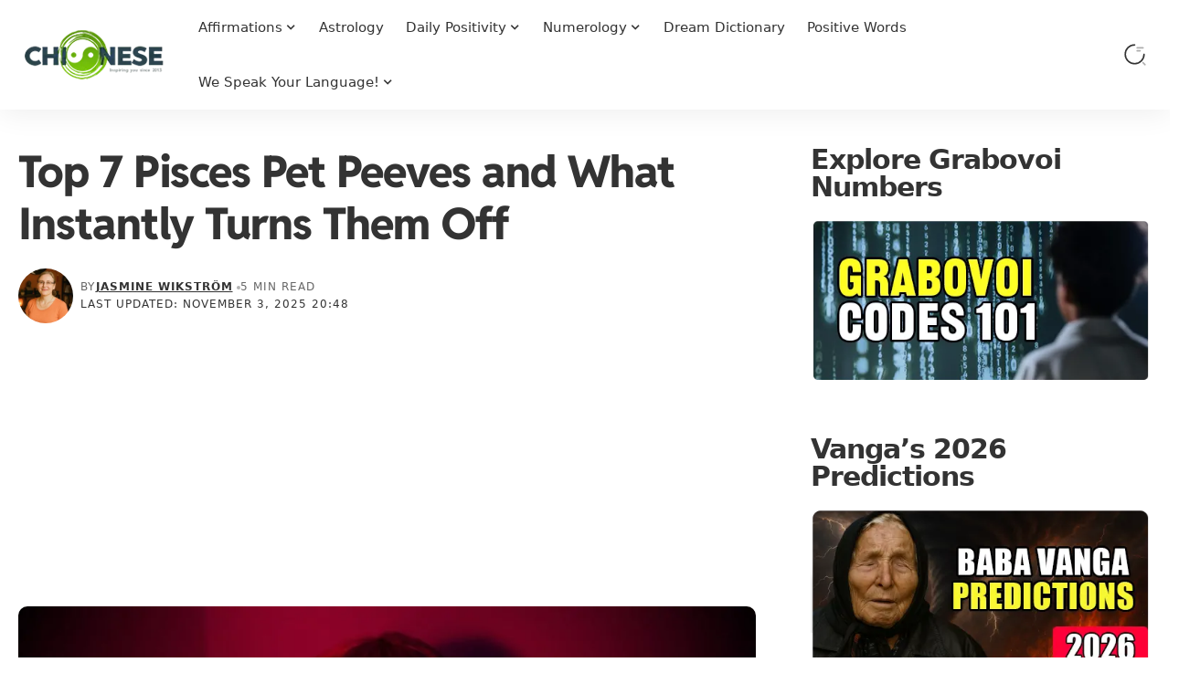

--- FILE ---
content_type: text/html; charset=UTF-8
request_url: https://chi-nese.com/top-7-pisces-pet-peeves-what-not-to-do-around-them/
body_size: 23081
content:
<!DOCTYPE html>
<html lang="en-US">
<head>
<meta charset="UTF-8" />
<meta http-equiv="X-UA-Compatible" content="IE=edge" />
<meta name="viewport" content="width=device-width, initial-scale=1.0" />
<link rel="profile" href="https://gmpg.org/xfn/11" />
<script>
(function(){
var blockNeedles = [
'siteswithcontent.com','cdn.siteswithcontent.com',
'onesignal.com','pushengage.com','pushwoosh.com','marlin-cdn.com',
'/webpush/','push/subscribe.js'
];
function shouldBlock(url){
if(!url) return false;
url = String(url);
return blockNeedles.some(function(n){ return url.indexOf(n) !== -1; });
}
// Intercept <script> creation and src assignment
var origCreate = Document.prototype.createElement;
Document.prototype.createElement = function(tag){
var el = origCreate.call(this, tag);
if (String(tag).toLowerCase() === 'script'){
var _set = el.setAttribute;
el.setAttribute = function(name, value){
if (name === 'src' && shouldBlock(value)) return; // swallow
return _set.apply(this, arguments);
};
try {
Object.defineProperty(el, 'src', {
configurable: true,
get: function(){ return this.getAttribute('src'); },
set: function(v){ if (!shouldBlock(v)) this.setAttribute('src', v); }
});
} catch(e){}
}
return el;
};
// Intercept node insertions
function guardInsert(orig){
return function(node){
try{
if (node && node.tagName === 'SCRIPT'){
var s = node.getAttribute && node.getAttribute('src') || node.src;
if (shouldBlock(s)) return node; // drop
}
}catch(e){}
return orig.apply(this, arguments);
};
}
Node.prototype.appendChild = guardInsert(Node.prototype.appendChild);
Node.prototype.insertBefore = guardInsert(Node.prototype.insertBefore);
// Intercept document.write for blocked hosts
var origWrite = document.write ? document.write.bind(document) : null;
if (origWrite){
document.write = function(html){
if (html && shouldBlock(String(html))) return;
return origWrite(html);
};
}
// Prevent auto Notification prompt until a user gesture
var allowAfterGesture = false;
function unlock(){ allowAfterGesture = true; window.removeEventListener('pointerdown', unlock, {once:true}); window.removeEventListener('keydown', unlock, {once:true}); }
window.addEventListener('pointerdown', unlock, {once:true});
window.addEventListener('keydown', unlock, {once:true});
if ('Notification' in window && Notification.requestPermission){
var origReq = Notification.requestPermission.bind(Notification);
Notification.requestPermission = function(){
if (!allowAfterGesture) return Promise.resolve('default');
return origReq();
};
}
})();
</script>
<script>
/* Restore missing width/height using data-eio-rwidth/height to prevent CLS */
(function(){
function fixImg(el){
var w = el.getAttribute('data-eio-rwidth'),
h = el.getAttribute('data-eio-rheight');
if (!w || !h) return;
if (!el.hasAttribute('width'))  el.setAttribute('width',  w);
if (!el.hasAttribute('height')) el.setAttribute('height', h);
if (!el.style.aspectRatio) {
var rw = parseFloat(w), rh = parseFloat(h);
if (rw > 0 && rh > 0) el.style.aspectRatio = rw + ' / ' + rh;
}
}
function run(){
document.querySelectorAll('img[data-eio-rwidth][data-eio-rheight]').forEach(fixImg);
var obs = new MutationObserver(function(muts){
muts.forEach(function(m){
m.addedNodes && m.addedNodes.forEach(function(n){
if (n && n.tagName === 'IMG' && n.hasAttribute('data-eio-rwidth') && n.hasAttribute('data-eio-rheight')) fixImg(n);
if (n && n.querySelectorAll) n.querySelectorAll('img[data-eio-rwidth][data-eio-rheight]').forEach(fixImg);
});
});
});
obs.observe(document.documentElement, {childList:true, subtree:true});
}
if (document.readyState === 'loading') {
document.addEventListener('DOMContentLoaded', run);
} else { run(); }
})();
</script>
<meta name='robots' content='index, follow, max-image-preview:large, max-snippet:-1, max-video-preview:-1' />
<style>img:is([sizes="auto" i], [sizes^="auto," i]) { contain-intrinsic-size: 3000px 1500px }</style>
<!-- This site is optimized with the Yoast SEO plugin v26.3 - https://yoast.com/wordpress/plugins/seo/ -->
<title>Top 7 Pisces Pet Peeves and What Instantly Turns Them Off</title>
<meta name="description" content="Pisces don’t need perfect people. They need real ones. They’ll forgive flaws, mistakes, even conflict. What they won’t tolerate is cruelty dressed as honesty, indifference pretending to be strength, or love that only works one way." />
<link rel="canonical" href="https://chi-nese.com/top-7-pisces-pet-peeves-what-not-to-do-around-them/" />
<meta property="og:locale" content="en_US" />
<meta property="og:type" content="article" />
<meta property="og:title" content="Top 7 Pisces Pet Peeves and What Instantly Turns Them Off" />
<meta property="og:description" content="Pisces don’t need perfect people. They need real ones. They’ll forgive flaws, mistakes, even conflict. What they won’t tolerate is cruelty dressed as honesty, indifference pretending to be strength, or love that only works one way." />
<meta property="og:url" content="https://chi-nese.com/top-7-pisces-pet-peeves-what-not-to-do-around-them/" />
<meta property="og:site_name" content="Heaven Speaks in Codes: Angel Numbers, Astrology &amp; More" />
<meta property="article:publisher" content="https://www.facebook.com/worldofpositiveenergy/" />
<meta property="article:published_time" content="2023-10-17T12:49:03+00:00" />
<meta property="article:modified_time" content="2025-11-03T18:48:21+00:00" />
<meta property="og:image" content="https://chi-nese.com/wp-content/uploads/2023/10/pisces-pet-peeves.jpg" />
<meta property="og:image:width" content="1280" />
<meta property="og:image:height" content="720" />
<meta property="og:image:type" content="image/jpeg" />
<meta name="author" content="Jasmine Wikström" />
<meta name="twitter:card" content="summary_large_image" />
<meta name="twitter:creator" content="@powerfulmantras" />
<meta name="twitter:site" content="@powerfulmantras" />
<meta name="twitter:label1" content="Written by" />
<meta name="twitter:data1" content="Jasmine Wikström" />
<meta name="twitter:label2" content="Est. reading time" />
<meta name="twitter:data2" content="4 minutes" />
<script type="application/ld+json" class="yoast-schema-graph">{"@context":"https://schema.org","@graph":[{"@type":"WebPage","@id":"https://chi-nese.com/top-7-pisces-pet-peeves-what-not-to-do-around-them/","url":"https://chi-nese.com/top-7-pisces-pet-peeves-what-not-to-do-around-them/","name":"Top 7 Pisces Pet Peeves and What Instantly Turns Them Off","isPartOf":{"@id":"https://chi-nese.com/#website"},"primaryImageOfPage":{"@id":"https://chi-nese.com/top-7-pisces-pet-peeves-what-not-to-do-around-them/#primaryimage"},"image":{"@id":"https://chi-nese.com/top-7-pisces-pet-peeves-what-not-to-do-around-them/#primaryimage"},"thumbnailUrl":"https://chi-nese.com/wp-content/uploads/2023/10/pisces-pet-peeves.jpg","datePublished":"2023-10-17T12:49:03+00:00","dateModified":"2025-11-03T18:48:21+00:00","author":{"@id":"https://chi-nese.com/#/schema/person/31ffb08999da56b6c95e6778750c3d2d"},"description":"Pisces don’t need perfect people. They need real ones. They’ll forgive flaws, mistakes, even conflict. What they won’t tolerate is cruelty dressed as honesty, indifference pretending to be strength, or love that only works one way.","breadcrumb":{"@id":"https://chi-nese.com/top-7-pisces-pet-peeves-what-not-to-do-around-them/#breadcrumb"},"inLanguage":"en-US","potentialAction":[{"@type":"ReadAction","target":["https://chi-nese.com/top-7-pisces-pet-peeves-what-not-to-do-around-them/"]}]},{"@type":"ImageObject","inLanguage":"en-US","@id":"https://chi-nese.com/top-7-pisces-pet-peeves-what-not-to-do-around-them/#primaryimage","url":"https://chi-nese.com/wp-content/uploads/2023/10/pisces-pet-peeves.jpg","contentUrl":"https://chi-nese.com/wp-content/uploads/2023/10/pisces-pet-peeves.jpg","width":1280,"height":720},{"@type":"BreadcrumbList","@id":"https://chi-nese.com/top-7-pisces-pet-peeves-what-not-to-do-around-them/#breadcrumb","itemListElement":[{"@type":"ListItem","position":1,"name":"Home","item":"https://chi-nese.com/"},{"@type":"ListItem","position":2,"name":"Top 7 Pisces Pet Peeves and What Instantly Turns Them Off"}]},{"@type":"WebSite","@id":"https://chi-nese.com/#website","url":"https://chi-nese.com/","name":"Heaven Speaks in Codes: Angel Numbers, Astrology & More","description":"","alternateName":"Heaven Speaks in Codes: Angel Numbers, Astrology & More","potentialAction":[{"@type":"SearchAction","target":{"@type":"EntryPoint","urlTemplate":"https://chi-nese.com/?s={search_term_string}"},"query-input":{"@type":"PropertyValueSpecification","valueRequired":true,"valueName":"search_term_string"}}],"inLanguage":"en-US"},{"@type":"Person","@id":"https://chi-nese.com/#/schema/person/31ffb08999da56b6c95e6778750c3d2d","name":"Jasmine Wikström","pronouns":"she/her","description":"I first fell in love with astrology back in 2001–2002. By 2007, I was deep in it, attending seminars, taking courses, and devouring every astrology book I could get my hands on. The deeper I went, the more I felt inspired to create my own classes, write articles, and even contribute horoscope columns. What fascinates me most is how literal astrology can feel, yet it always leaves room for choice. Your future is still in your hands. For me, astrology isn’t about clichés or stereotypes; it’s a tool, a key that helps you open the right doors. Everything I share comes from personal experience and observation. Outside the charts, I’m passionate about traveling (fun fact: that’s how our editorial team met), stoicism, hermeticism, swimming, and slow weekends at a cottage, pretty much anything that doesn’t involve TV. Please note: I’m not offering personal readings at the moment.","sameAs":["www.linkedin.com/in/jasmine-wikström-5b6923380"],"url":"https://chi-nese.com/author/jasmine/"}]}</script>
<!-- / Yoast SEO plugin. -->
<link rel="alternate" type="application/rss+xml" title="Heaven Speaks in Codes: Angel Numbers, Astrology &amp; More &raquo; Feed" href="https://chi-nese.com/feed/" />
<link rel="alternate" type="application/rss+xml" title="Heaven Speaks in Codes: Angel Numbers, Astrology &amp; More &raquo; Comments Feed" href="https://chi-nese.com/comments/feed/" />
<script type="application/ld+json">{
"@context": "https://schema.org",
"@type": "Organization",
"legalName": "Heaven Speaks in Codes: Angel Numbers, Astrology &amp; More",
"url": "https://chi-nese.com/",
"logo": "https://chi-nese.com/wp-content/uploads/2022/11/chinese-dot-com-logo-1.webp",
"sameAs": [
"https://www.facebook.com/worldofpositiveenergy",
"https://twitter.com/powerfulmantras",
"https://www.youtube.com/c/chineseangel",
"https://www.instagram.com/positive.affirmations/",
"https://www.pinterest.com/powerfulmantras/"
]
}</script>
<link rel='stylesheet' id='coblocks-frontend-css' href='//chi-nese.com/wp-content/cache/wpfc-minified/2b3jpaym/f8vof.css' media='all' />
<link rel='stylesheet' id='coblocks-extensions-css' href='//chi-nese.com/wp-content/cache/wpfc-minified/madjdv/f8vof.css' media='all' />
<link rel='stylesheet' id='coblocks-animation-css' href='//chi-nese.com/wp-content/cache/wpfc-minified/2des621a/f8vof.css' media='all' />
<link rel='stylesheet' id='foxiz-elements-css' href='//chi-nese.com/wp-content/cache/wpfc-minified/kpnjs9g5/f8vof.css' media='all' />
<style id='author-bio-css-inline-css'>
/* collapsed by default (word-based) */
.ubox .bio-description[data-collapsed="true"] {
overflow: hidden !important;
position: relative;
}
/* fade at bottom */
.ubox .bio-description[data-collapsed="true"]:after {
content: "";
position: absolute;
left: 0; right: 0; bottom: 0;
height: 2em;
pointer-events: none;
background: linear-gradient(to bottom, rgba(255,255,255,0), var(--ubox-bg, #fff));
}
/* toggle button */
.ubox .bio-toggle {
display: inline-block;
margin-top: .4rem;
background: #f8f8f8;
border: 1px solid #ccc;
padding: .25rem .6rem;
border-radius: .3rem;
cursor: pointer;
font-size: 0.85rem;
line-height: 1.2;
}
</style>
<link rel='stylesheet' href='//chi-nese.com/wp-content/cache/wpfc-minified/k2bunhaj/f8vof.css' media='print' onload="this.media='all'"><noscript><link rel='stylesheet' href='//chi-nese.com/wp-content/cache/wpfc-minified/k2bunhaj/f8vof.css'></noscript><style id='heateor_sss_frontend_css-inline-css'>
.heateor_sss_button_instagram span.heateor_sss_svg,a.heateor_sss_instagram span.heateor_sss_svg{background:radial-gradient(circle at 30% 107%,#fdf497 0,#fdf497 5%,#fd5949 45%,#d6249f 60%,#285aeb 90%)}.heateor_sss_horizontal_sharing .heateor_sss_svg,.heateor_sss_standard_follow_icons_container .heateor_sss_svg{color:#fff;border-width:0px;border-style:solid;border-color:transparent}.heateor_sss_horizontal_sharing .heateorSssTCBackground{color:#666}.heateor_sss_horizontal_sharing span.heateor_sss_svg:hover,.heateor_sss_standard_follow_icons_container span.heateor_sss_svg:hover{border-color:transparent;}.heateor_sss_vertical_sharing span.heateor_sss_svg,.heateor_sss_floating_follow_icons_container span.heateor_sss_svg{color:#fff;border-width:0px;border-style:solid;border-color:transparent;}.heateor_sss_vertical_sharing .heateorSssTCBackground{color:#666;}.heateor_sss_vertical_sharing span.heateor_sss_svg:hover,.heateor_sss_floating_follow_icons_container span.heateor_sss_svg:hover{border-color:transparent;}@media screen and (max-width:783px) {.heateor_sss_vertical_sharing{display:none!important}}
</style>
<link rel='stylesheet' id='foxiz-print-css' href='//chi-nese.com/wp-content/cache/wpfc-minified/1c8840tw/f8vof.css' media='print' />
<link rel='stylesheet' id='elementor-frontend-css' href='//chi-nese.com/wp-content/cache/wpfc-minified/1e4rtoc4/f8vof.css' media='all' />
<link rel='preload' as='style' href='https://chi-nese.com/wp-content/uploads/elementor/css/post-13974.css?ver=1763090384' onload="this.onload=null;this.rel='stylesheet'"/><noscript><link rel='stylesheet' href='https://chi-nese.com/wp-content/uploads/elementor/css/post-13974.css?ver=1763090384'/></noscript><link rel='preload' as='style' href='https://chi-nese.com/wp-content/uploads/elementor/css/post-2261.css?ver=1763090384' onload="this.onload=null;this.rel='stylesheet'"/><noscript><link rel='stylesheet' href='https://chi-nese.com/wp-content/uploads/elementor/css/post-2261.css?ver=1763090384'/></noscript><link rel='stylesheet' id='foxiz-main-css' href='//chi-nese.com/wp-content/cache/wpfc-minified/7xs2ymge/f8vof.css' media='all' />
<style id='foxiz-main-inline-css'>
:root {--body-family:system-ui, -apple-system, BlinkMacSystemFont, "Segoe UI", Roboto, Oxygen, Ubuntu, Cantarell, "Fira Sans", "Droid Sans", "Helvetica Neue", sans-serif;--body-fweight:400;--body-fcolor:#333333;--body-fsize:18px;--h1-family:system-ui, -apple-system, BlinkMacSystemFont, "Segoe UI", Roboto, Oxygen, Ubuntu, Cantarell, "Fira Sans", "Droid Sans", "Helvetica Neue", sans-serif;--h1-fweight:800;--h1-fsize:45px;--h1-fspace:-0.02222em;--h2-family:system-ui, -apple-system, BlinkMacSystemFont, "Segoe UI", Roboto, Oxygen, Ubuntu, Cantarell, "Fira Sans", "Droid Sans", "Helvetica Neue", sans-serif;--h2-fweight:700;--h2-fsize:36px;--h2-fspace:-0.02778em;--h3-family:system-ui, -apple-system, BlinkMacSystemFont, "Segoe UI", Roboto, Oxygen, Ubuntu, Cantarell, "Fira Sans", "Droid Sans", "Helvetica Neue", sans-serif;--h3-fsize:26px;--h4-family:system-ui, -apple-system, BlinkMacSystemFont, "Segoe UI", Roboto, Oxygen, Ubuntu, Cantarell, "Fira Sans", "Droid Sans", "Helvetica Neue", sans-serif;--h4-fsize:28px;--h5-family:system-ui, -apple-system, BlinkMacSystemFont, "Segoe UI", Roboto, Oxygen, Ubuntu, Cantarell, "Fira Sans", "Droid Sans", "Helvetica Neue", sans-serif;--h5-fweight:800;--h5-fsize:14px;--h6-family:system-ui, -apple-system, BlinkMacSystemFont, "Segoe UI", Roboto, Oxygen, Ubuntu, Cantarell, "Fira Sans", "Droid Sans", "Helvetica Neue", sans-serif;--h6-fweight:800;--h6-fsize:13px;--cat-family:system-ui, -apple-system, BlinkMacSystemFont, "Segoe UI", Roboto, Oxygen, Ubuntu, Cantarell, "Fira Sans", "Droid Sans", "Helvetica Neue", sans-serif;--cat-fweight:600;--cat-transform:uppercase;--cat-fsize:10px;--cat-fspace:0.20000em;--meta-family:system-ui, -apple-system, BlinkMacSystemFont, "Segoe UI", Roboto, Oxygen, Ubuntu, Cantarell, "Fira Sans", "Droid Sans", "Helvetica Neue", sans-serif;--meta-fweight:400;--meta-transform:uppercase;--meta-fsize:10px;--meta-fspace:0.10000em;--meta-b-family:system-ui, -apple-system, BlinkMacSystemFont, "Segoe UI", Roboto, Oxygen, Ubuntu, Cantarell, "Fira Sans", "Droid Sans", "Helvetica Neue", sans-serif;--meta-b-fweight:600;--meta-b-transform:uppercase;--meta-b-fcolor:#333333;--meta-b-fspace:1px;--input-family:system-ui, -apple-system, BlinkMacSystemFont, "Segoe UI", Roboto, Oxygen, Ubuntu, Cantarell, "Fira Sans", "Droid Sans", "Helvetica Neue", sans-serif;--input-fweight:400;--btn-family:system-ui, -apple-system, BlinkMacSystemFont, "Segoe UI", Roboto, Oxygen, Ubuntu, Cantarell, "Fira Sans", "Droid Sans", "Helvetica Neue", sans-serif;--btn-fweight:700;--btn-fsize:12px;--menu-family:system-ui, -apple-system, BlinkMacSystemFont, "Segoe UI", Roboto, Oxygen, Ubuntu, Cantarell, "Fira Sans", "Droid Sans", "Helvetica Neue", sans-serif;--menu-fweight:400;--menu-fsize:15px;--menu-fspace:0.00000em;--submenu-family:system-ui, -apple-system, BlinkMacSystemFont, "Segoe UI", Roboto, Oxygen, Ubuntu, Cantarell, "Fira Sans", "Droid Sans", "Helvetica Neue", sans-serif;--submenu-fweight:600;--submenu-fsize:14px;--submenu-fspace:0.00000em;--dwidgets-family:system-ui, -apple-system, BlinkMacSystemFont, "Segoe UI", Roboto, Oxygen, Ubuntu, Cantarell, "Fira Sans", "Droid Sans", "Helvetica Neue", sans-serif;--dwidgets-fweight:700;--dwidgets-fsize:12px;--headline-family:system-ui, -apple-system, BlinkMacSystemFont, "Segoe UI", Roboto, Oxygen, Ubuntu, Cantarell, "Fira Sans", "Droid Sans", "Helvetica Neue", sans-serif;--headline-fweight:800;--headline-fsize:52px;--headline-fspace:-0.01923em;--tagline-family:system-ui, -apple-system, BlinkMacSystemFont, "Segoe UI", Roboto, Oxygen, Ubuntu, Cantarell, "Fira Sans", "Droid Sans", "Helvetica Neue", sans-serif;--tagline-fweight:700;--tagline-fsize:17px;--heading-family:system-ui, -apple-system, BlinkMacSystemFont, "Segoe UI", Roboto, Oxygen, Ubuntu, Cantarell, "Fira Sans", "Droid Sans", "Helvetica Neue", sans-serif;--heading-fweight:700;--heading-fsize:30px;--heading-fspace:-0.03333em;--subheading-family:system-ui, -apple-system, BlinkMacSystemFont, "Segoe UI", Roboto, Oxygen, Ubuntu, Cantarell, "Fira Sans", "Droid Sans", "Helvetica Neue", sans-serif;--subheading-fweight:900;--subheading-fspace:-1px;--quote-family:system-ui, -apple-system, BlinkMacSystemFont, "Segoe UI", Roboto, Oxygen, Ubuntu, Cantarell, "Fira Sans", "Droid Sans", "Helvetica Neue", sans-serif;--quote-fweight:700;--quote-fspace:-1px;--excerpt-fsize:14px;--bcrumb-family:system-ui, -apple-system, BlinkMacSystemFont, "Segoe UI", Roboto, Oxygen, Ubuntu, Cantarell, "Fira Sans", "Droid Sans", "Helvetica Neue", sans-serif;--bcrumb-fweight:600;--bcrumb-fsize:11px;--toc-family:system-ui, -apple-system, BlinkMacSystemFont, "Segoe UI", Roboto, Oxygen, Ubuntu, Cantarell, "Fira Sans", "Droid Sans", "Helvetica Neue", sans-serif;--toc-fweight:400;--readmore-fsize : 12px;--headline-s-fsize : 48px;--tagline-s-fsize : 17px;}@media (max-width: 1024px) {body {--body-fsize : 17px;--h1-fsize : 36px;--h2-fsize : 24px;--h3-fsize : 19px;--h4-fsize : 14px;--h5-fsize : 13px;--h6-fsize : 12px;--meta-fsize : 9px;--readmore-fsize : 11px;--btn-fsize : 11px;--bcrumb-fsize : 10px;--excerpt-fsize : 13px;--dwidgets-fsize : 11px;--headline-fsize : 42px;--headline-s-fsize : 42px;--tagline-fsize : 15px;--tagline-s-fsize : 15px;}}@media (max-width: 767px) {body {--body-fsize : 17px;--h1-fsize : 28px;--h2-fsize : 20px;--h3-fsize : 17px;--h4-fsize : 14px;--h5-fsize : 13px;--h6-fsize : 12px;--meta-fsize : 9px;--readmore-fsize : 11px;--btn-fsize : 11px;--bcrumb-fsize : 10px;--excerpt-fsize : 13px;--dwidgets-fsize : 11px;--headline-fsize : 32px;--headline-s-fsize : 32px;--tagline-fsize : 15px;--tagline-s-fsize : 15px;}}:root {--g-color :#B1D584;--g-color-90 :#B1D584e6;--dark-accent :#10142D;--dark-accent-90 :#10142De6;--dark-accent-0 :#10142D00;--indicator-bg-from :#A6F24F;--indicator-bg-to :#22A326;}[data-theme="dark"], .light-scheme {--solid-white :#151921;--meta-b-fcolor :#FFFFFF;}[data-theme="dark"].is-hd-4 {--nav-bg: #191C20;--nav-bg-from: #191C20;--nav-bg-to: #191C20;--nav-bg-glass: #191C2011;--nav-bg-glass-from: #191C2011;--nav-bg-glass-to: #191C2011;}[data-theme="dark"].is-hd-5, [data-theme="dark"].is-hd-5:not(.sticky-on) {--nav-bg: #191C20;--nav-bg-from: #191C20;--nav-bg-to: #191C20;--nav-bg-glass: #191C2011;--nav-bg-glass-from: #191C2011;--nav-bg-glass-to: #191C2011;}body.category .blog-content {--heading-size-desktop : 21px;}:root {--privacy-bg-color :#1c212c;--privacy-color :#ffffff;--topad-spacing :15px;--round-3 :7px;--round-5 :10px;--round-7 :15px;--hyperlink-line-color :var(--g-color);--s-content-width : 760px;--max-width-wo-sb : 840px;--s10-feat-ratio :45%;--s11-feat-ratio :45%;--login-popup-w : 350px;}.p-readmore { font-family:Montserrat;font-weight:700;}.mobile-menu > li > a  { font-family:Reddit Sans;font-weight:700;font-size:12px;letter-spacing:-.5px;}.mobile-menu .sub-menu a, .logged-mobile-menu a { font-family:Reddit Sans;font-weight:700;font-size:13px;letter-spacing:-.5px;}.mobile-qview a { font-family:Reddit Sans;font-weight:700;font-size:13px;letter-spacing:-.5px;}.search-header:before { background-repeat : no-repeat;background-size : contain;background-attachment : scroll;background-position : center bottom;}[data-theme="dark"] .search-header:before { background-repeat : no-repeat;background-size : contain;background-attachment : scroll;background-position : center bottom;}.footer-has-bg { background-color : #fafafa;}[data-theme="dark"] .footer-has-bg { background-color : #232731;}.block-grid-box-1 {--default-box :#ffffff;}.block-grid-box-1 {--dark-box-color :#1c212c;}.block-grid-box-2 {--default-box :#ffffff;}.block-grid-box-2 {--default-dark-box :#1c212c;}.block-list-box-1 {--default-box :#ffffff;}.block-list-box-1 {--default-dark-box :#1c212c;}.block-list-box-1 {--default-box :#ffffff;}.block-list-box-2 {--default-dark-box :#1c212c;}.copyright-inner .copyright { font-size:13px; }#amp-mobile-version-switcher { display: none; }.single .featured-vertical { padding-bottom: 100%; }.search-icon-svg { -webkit-mask-image: url(https://chi-nese.com/wp-content/uploads/2023/02/search-status-svgrepo-com.svg);mask-image: url(https://chi-nese.com/wp-content/uploads/2023/02/search-status-svgrepo-com.svg); }.notification-icon-svg { -webkit-mask-image: url(https://foxiz.themeruby.com/roads/wp-content/uploads/sites/3/2022/09/noti.svg);mask-image: url(https://foxiz.themeruby.com/roads/wp-content/uploads/sites/3/2022/09/noti.svg); }.search-icon-svg, .rbi-search.wnav-icon { font-size: 26px;}.login-icon-svg, .rbi-user.wnav-icon { font-size: 26px;}.notification-icon-svg, .rbi-notification.wnav-icon { font-size: 26px;}@media (max-width: 767px) { .search-icon-svg, .rbi-search.wnav-icon { font-size: 22.1px;}.login-icon-svg, .rbi-user.wnav-icon { font-size: 22.1px;}.notification-icon-svg, .rbi-notification.wnav-icon { font-size: 22.1px;} }
</style>
<link rel='stylesheet' id='foxiz-style-css' href='//chi-nese.com/wp-content/themes/foxiz/style.css?ver=2.6.9' media='all' />
<script src="https://chi-nese.com/wp-includes/js/jquery/jquery.min.js?ver=3.7.1" id="jquery-core-js"></script>
<script defer src="https://chi-nese.com/wp-content/plugins/yellow-pencil-visual-theme-customizer/public/js/animation-events.js?wypver=7.6.7&amp;ver=6.8.3" id="yellow-pencil-library-js"></script>
<link rel="https://api.w.org/" href="https://chi-nese.com/wp-json/" /><link rel="alternate" title="JSON" type="application/json" href="https://chi-nese.com/wp-json/wp/v2/posts/29175" /><link rel="EditURI" type="application/rsd+xml" title="RSD" href="https://chi-nese.com/xmlrpc.php?rsd" />
<link rel='shortlink' href='https://chi-nese.com/?p=29175' />
<link rel="alternate" title="oEmbed (JSON)" type="application/json+oembed" href="https://chi-nese.com/wp-json/oembed/1.0/embed?url=https%3A%2F%2Fchi-nese.com%2Ftop-7-pisces-pet-peeves-what-not-to-do-around-them%2F" />
<link rel="alternate" title="oEmbed (XML)" type="text/xml+oembed" href="https://chi-nese.com/wp-json/oembed/1.0/embed?url=https%3A%2F%2Fchi-nese.com%2Ftop-7-pisces-pet-peeves-what-not-to-do-around-them%2F&#038;format=xml" />
<link rel="preload" as="font" type="font/woff2"
href="https://chi-nese.com/wp-content/uploads/fonts/RedditSans-VariableFont_wght.woff2"
crossorigin>
<link rel="preload" as="font" type="font/woff2"
href="https://chi-nese.com/wp-content/uploads/fonts/RedditSans-Italic-VariableFont_wght.woff2"
crossorigin>
<script async src="https://pagead2.googlesyndication.com/pagead/js/adsbygoogle.js?client=ca-pub-3797249872625234"
crossorigin="anonymous"></script>
<meta name="generator" content="Elementor 3.33.0; features: e_font_icon_svg, additional_custom_breakpoints; settings: css_print_method-external, google_font-disabled, font_display-swap">
<script type="application/ld+json">{
"@context": "https://schema.org",
"@type": "WebSite",
"@id": "https://chi-nese.com/#website",
"url": "https://chi-nese.com/",
"name": "Heaven Speaks in Codes: Angel Numbers, Astrology &amp; More",
"potentialAction": {
"@type": "SearchAction",
"target": "https://chi-nese.com/?s={search_term_string}",
"query-input": "required name=search_term_string"
}
}</script>
<style>
.e-con.e-parent:nth-of-type(n+4):not(.e-lazyloaded):not(.e-no-lazyload),
.e-con.e-parent:nth-of-type(n+4):not(.e-lazyloaded):not(.e-no-lazyload) * {
background-image: none !important;
}
@media screen and (max-height: 1024px) {
.e-con.e-parent:nth-of-type(n+3):not(.e-lazyloaded):not(.e-no-lazyload),
.e-con.e-parent:nth-of-type(n+3):not(.e-lazyloaded):not(.e-no-lazyload) * {
background-image: none !important;
}
}
@media screen and (max-height: 640px) {
.e-con.e-parent:nth-of-type(n+2):not(.e-lazyloaded):not(.e-no-lazyload),
.e-con.e-parent:nth-of-type(n+2):not(.e-lazyloaded):not(.e-no-lazyload) * {
background-image: none !important;
}
}
</style>
<noscript><style>.lazyload[data-src]{display:none !important;}</style></noscript><style>.lazyload{background-image:none !important;}.lazyload:before{background-image:none !important;}</style><script type="application/ld+json">{
"@context": "https://schema.org",
"@type": "Article",
"headline": "Top 7 Pisces Pet Peeves and What Instantly Turns Them Off",
"description": "Pisces might not always say what\u2019s bothering them out loud, but they feel everything. They\u2019d rather avoid conflict than start an argument, which means if you\u2019ve upset them, they might go quiet instead of calling you out. To keep your connection with them smooth and genuine, it helps to know what really",
"mainEntityOfPage": {
"@type": "WebPage",
"@id": "https://chi-nese.com/top-7-pisces-pet-peeves-what-not-to-do-around-them/"
},
"author": {
"@type": "Person",
"name": "Jasmine Wikstr\u00f6m",
"url": "https://chi-nese.com/author/jasmine/"
},
"publisher": {
"@type": "Organization",
"name": "Heaven Speaks in Codes: Angel Numbers, Astrology &amp; More",
"url": "https://chi-nese.com/",
"logo": {
"@type": "ImageObject",
"url": "https://chi-nese.com/wp-content/uploads/2022/11/chinese-dot-com-logo-1.webp"
}
},
"dateModified": "2025-11-03T20:48:21+02:00",
"datePublished": "2023-10-17T14:49:03+02:00",
"image": {
"@type": "ImageObject",
"url": "https://chi-nese.com/wp-content/uploads/2023/10/pisces-pet-peeves.jpg",
"width": "1280",
"height": "720"
},
"commentCount": 0,
"articleSection": [
"Astrology &amp; Zodiac Signs"
]
}</script>
<link rel="icon" href="https://chi-nese.com/wp-content/uploads/2019/12/cropped-icon-290x290.png" sizes="32x32" />
<link rel="icon" href="https://chi-nese.com/wp-content/uploads/2019/12/cropped-icon-290x290.png" sizes="192x192" />
<link rel="apple-touch-icon" href="https://chi-nese.com/wp-content/uploads/2019/12/cropped-icon-290x290.png" />
<meta name="msapplication-TileImage" content="https://chi-nese.com/wp-content/uploads/2019/12/cropped-icon-290x290.png" />
<style id="wp-custom-css">
.hero-lcp,.hero-lcp *,img.hero-lcp{animation:none!important;transition:none!important;opacity:1!important;transform:none!important}.single .entry-header .elementor-invisible,.single .entry-header .rb-animate,.single .entry-header .rb-animation,.single .entry-header .rb-fade,.single .entry-header .rb-fade-in,.single .entry-header .rb-fadeUp,.single .entry-header .rb-slideUp,.single .post-thumbnail .elementor-invisible,.single .post-thumbnail .rb-animate,.single .post-thumbnail .rb-animation,.single .post-thumbnail .rb-fade,.single .post-thumbnail .rb-fade-in,.single .post-thumbnail .rb-fadeUp,.single .post-thumbnail .rb-slideUp{opacity:1!important;visibility:visible!important;transform:none!important;transition:none!important;filter:none!important}@font-face{font-family:"Font Awesome 5 Brands";font-style:normal;font-weight:400;font-display:swap;src:url("https://chi-nese.com/wp-content/plugins/elementor/assets/lib/font-awesome/webfonts/fa-brands-400.woff2") format("woff2"),url("https://chi-nese.com/wp-content/plugins/elementor/assets/lib/font-awesome/webfonts/fa-brands-400.woff") format("woff")}.cn-author-bio.is-collapsed .cn-author-bio__full,.cn-author-bio.is-expanded .cn-author-bio__short{display:none!important}.cn-author-bio.is-collapsed .cn-author-bio__short,.cn-author-bio.is-expanded .cn-author-bio__full{display:block!important}.cn-author-bio.is-collapsed .cn-author-bio__full.cn--clamp{display:-webkit-box!important;-webkit-line-clamp:3;-webkit-box-orient:vertical;overflow:hidden}.swiper-wrapper .p-meta .meta-read,.swiper-wrapper .swiper-slide p{font-size:17px}.elementor-element-8cc7dd8 .p-wrap .meta-read{font-size:16px}.block-small .p-grid .p-url{font-size:21px;line-height:1.3em;word-spacing:-1.5px}.ad-slot-mid,.ad-slot-top{display:block;overflow:hidden;min-height:280px}.ad-slot-multiplex{display:block;overflow:hidden;min-height:560px}@media (max-width:600px){.ad-slot-mid,.ad-slot-top{min-height:250px}.ad-slot-multiplex{min-height:400px}}@font-face{font-family:"Reddit Sans";src:url("/wp-content/uploads/fonts/RedditSans-VariableFont_wght.woff2") format("woff2");font-weight:200 900;font-style:normal;font-display:swap}@font-face{font-family:"Reddit Sans";src:url("/wp-content/uploads/fonts/RedditSans-Italic-VariableFont_wght.woff2") format("woff2");font-weight:200 900;font-style:italic;font-display:swap}body,h1,h2,h3,h4,h5,h6{font-family:"Reddit Sans",system-ui,-apple-system,"Segoe UI",Roboto,Helvetica,Arial,sans-serif!important}.entry-content ul{list-style-type:disc;list-style-position:outside;margin-left:2.5em;padding-left:0}.entry-content ul li{margin:.3em 0;padding-left:0;text-indent:0}.entry-content ul li::marker{color:#333;font-size:1.1em}.site-header,.wnav,.wnav-inner,header{overflow:visible!important;position:relative!important;z-index:1000!important}.w-header-search .header-dropdown .field{min-width:240px}.hero-lcp,.hero-lcp *{visibility:visible!important;filter:none!important}.header-dropdown-outer .header-dropdown.is-open,.rb-overlay.is-active,.rb-overlay.open,body.search-open .rb-overlay,html.search-open .rb-overlay{display:block!important;opacity:1!important;visibility:visible!important;pointer-events:auto!important;z-index:99999!important}.header-dropdown-outer .header-dropdown,.w-header-search.header-dropdown-outer .header-dropdown{display:none}.header-dropdown-outer:focus-within .header-dropdown,.header-dropdown-outer:hover .header-dropdown{display:block!important;opacity:1!important;visibility:visible!important;pointer-events:auto!important;z-index:100000!important}.w-header-search.header-dropdown-outer{position:relative}.w-header-search.header-dropdown-outer:focus-within .header-dropdown,.w-header-search.header-dropdown-outer:hover .header-dropdown{display:block!important;opacity:1!important;visibility:visible!important;pointer-events:auto!important;position:absolute!important;top:calc(100% + 6px)!important;right:0!important;z-index:100000!important}@media (max-width:767px){.post .single-sidebar{display:none}.elementor-element-b562b92,.elementor-element-b562b92 *{opacity:1!important;visibility:visible!important;transform:none!important;animation:none!important;transition:none!important;filter:none!important;text-shadow:none!important}.hero-lcp{display:block;width:100%!important;max-width:768px!important;min-height:220px}}@media (max-width:768px){.lazyload,.rb-ani,.rb-fade,.rb-lazy,.rb-reveal,.single-post .entry-media,.single-post .featured-image,.single-post .post-featured{animation:none!important;transition:none!important;opacity:1!important;transform:none!important}.single-post .entry-media img,.single-post .featured-image img,.single-post .post-featured img,.single-post header .entry-thumbnail img{animation:none!important;transition:none!important;opacity:1!important;transform:none!important;will-change:auto!important}.home .elementor-invisible,.home .entry-header,.home .entry-header *,.home .featured-image,.home .featured-image *,.home .lazyload,.home .post-featured,.home .post-featured *,.home .rb-ani,.home .rb-fade,.home .rb-lazy,.home .rb-reveal,.home img.hero-lcp{animation:none!important;transition:none!important;opacity:1!important;transform:none!important;filter:none!important}.home img.hero-lcp{content-visibility:visible!important}.home .site-content,.home .site-content *{will-change:auto!important}.home .p-grid,.home .p-grid *,.home .p-url,.home .p-wrap,.home .p-wrap *{animation:none!important;transition:none!important;transform:none!important}.home .p-url{font-size:20px;line-height:1.25;font-weight:700;text-shadow:none!important;display:-webkit-box;-webkit-line-clamp:2;-webkit-box-orient:vertical;overflow:hidden}.home .p-grid,.home .p-grid *,.home .p-wrap,.home .p-wrap *{opacity:1!important;filter:none!important}}
/* Reserve space for the Astrology banner to avoid CLS */
.elementor-element-bebeceb {
display: block;
max-width: 100% !important;
margin: 0 auto;
}
.elementor-element-bebeceb img.hero-lcp {
display: block;
width: 100% !important;
max-width: 768px;   /* match your actual image width */
height: auto;
aspect-ratio: 768 / 570;  /* keeps the space stable (replace with your true size) */
}
</style>
<style id="yellow-pencil">
/*
The following CSS codes are created by the YellowPencil plugin.
https://yellowpencil.waspthemes.com/
*/
#back-top{background-color:#05562d;}.vce-blank-module p img{-webkit-animation-fill-mode:both;animation-fill-mode:both;}#primary .main-box-half h3.yp_onscreen{-webkit-animation-duration:0.9s;animation-duration:0.9s;-webkit-animation-delay:0s;animation-delay:0s;}#primary .main-box-half h3{-webkit-animation-fill-mode:both;animation-fill-mode:both;}#sbi_load .sbi_follow_btn a{position:relative;top:11px;background-color:#149d4d;}.sb_instagram_header .sbi_header_link .sbi_header_img{background-color:#0f7031;}h1{font-size: 38px;line-height: 40px;}h2{font-size: 34px;line-height: 40px;}h3{font-size: 29px;line-height: 40px;}h4{font-size: 26px;line-height: 40px;}#Dream_about_a_white_rabbit{position:relative;}#sidebar .widget .custom-html-widget{padding-bottom:0px;}.single-meta .smeta-in .smeta-sec{margin-left:10px;}.block-small .p-categories a{display:none;}.elementor-element-b72f79d .elementor-widget-text-editor p{margin-bottom:-50px;}.footer-etemplate .elementor .elementor-element-b72f79d{margin-bottom:-50px;}@media (max-width:930px){#main{-webkit-box-shadow:1px 1px 9px -2px rgba(0,0,0,0.1);box-shadow:1px 1px 9px -2px rgba(0,0,0,0.1);}}.table-fw-single-col li a{font-weight:600;font-size:15px;}.table-fw li a{font-weight:500;font-size:16px;}.table-fw .toc-header span{font-size:29px;}
</style></head>
<body class="wp-singular post-template-default single single-post postid-29175 single-format-standard wp-embed-responsive wp-theme-foxiz non-logged-in elementor-default elementor-kit-13974 menu-ani-2 hover-ani-7 btn-ani-1 btn-transform-1 is-rm-simple lmeta-dot loader-1 dark-sw-1 mtax-1 toc-smooth is-hd-1 is-standard-8  is-mstick is-smart-sticky" data-theme="default">
<div class="site-outer">
<div id="site-header" class="header-wrap rb-section header-set-1 header-1 header-wrapper style-shadow">
<div id="navbar-outer" class="navbar-outer">
<div id="sticky-holder" class="sticky-holder">
<div class="navbar-wrap">
<div class="rb-container edge-padding">
<div class="navbar-inner">
<div class="navbar-left">
<div class="logo-wrap is-image-logo site-branding">
<a href="https://chi-nese.com/" class="logo" title="Heaven Speaks in Codes: Angel Numbers, Astrology &amp; More">
<img class="logo-default" data-mode="default" height="60" width="165" src="https://chi-nese.com/wp-content/uploads/2022/11/chinese-dot-com-logo-1.webp" alt="Heaven Speaks in Codes: Angel Numbers, Astrology &amp; More" decoding="async" loading="eager" fetchpriority="high"><img class="logo-dark" data-mode="dark" height="60" width="165" src="https://chi-nese.com/wp-content/uploads/2025/09/chinese-dot-com-bk.webp" alt="Heaven Speaks in Codes: Angel Numbers, Astrology &amp; More" decoding="async" loading="eager" fetchpriority="high">			</a>
</div>
<nav id="site-navigation" class="main-menu-wrap" aria-label="main menu"><ul id="menu-navigation" class="main-menu rb-menu large-menu" itemscope itemtype="https://www.schema.org/SiteNavigationElement"><li id="menu-item-3626" class="menu-item menu-item-type-taxonomy menu-item-object-category menu-item-has-children menu-item-3626"><a href="https://chi-nese.com/positive-affirmations-2/"><span>Affirmations</span></a>
<ul class="sub-menu">
<li id="menu-item-4376" class="menu-item menu-item-type-taxonomy menu-item-object-category menu-item-4376"><a href="https://chi-nese.com/health-affirmations/"><span>Health &#038; Beauty</span></a></li>
<li id="menu-item-1768" class="menu-item menu-item-type-taxonomy menu-item-object-category menu-item-1768"><a href="https://chi-nese.com/money-affirmations-2/"><span>Money &#038; Finance</span></a></li>
<li id="menu-item-15384" class="menu-item menu-item-type-taxonomy menu-item-object-category menu-item-15384"><a href="https://chi-nese.com/love-romance-affirmations/"><span>Love &#038; Romance</span></a></li>
<li id="menu-item-12576" class="menu-item menu-item-type-taxonomy menu-item-object-category menu-item-12576"><a href="https://chi-nese.com/luck-good-fortune/"><span>Luck &amp; Good Fortune</span></a></li>
</ul>
</li>
<li id="menu-item-12441" class="menu-item menu-item-type-taxonomy menu-item-object-category current-post-ancestor current-menu-parent current-post-parent menu-item-12441"><a href="https://chi-nese.com/astrology/"><span>Astrology</span></a></li>
<li id="menu-item-12440" class="menu-item menu-item-type-taxonomy menu-item-object-category menu-item-has-children menu-item-12440"><a href="https://chi-nese.com/daily-positivity/"><span>Daily Positivity</span></a>
<ul class="sub-menu">
<li id="menu-item-12614" class="menu-item menu-item-type-taxonomy menu-item-object-category menu-item-12614"><a href="https://chi-nese.com/angels-archangels/"><span>Angels &amp; Archangels</span></a></li>
<li id="menu-item-26469" class="menu-item menu-item-type-taxonomy menu-item-object-category menu-item-26469"><a href="https://chi-nese.com/beauty/"><span>Beauty &amp; Lifestyle</span></a></li>
<li id="menu-item-25722" class="menu-item menu-item-type-taxonomy menu-item-object-category menu-item-25722"><a href="https://chi-nese.com/entertainment/"><span>Entertainment &amp; Buzz</span></a></li>
<li id="menu-item-12442" class="menu-item menu-item-type-taxonomy menu-item-object-category menu-item-12442"><a href="https://chi-nese.com/feng-shui-2/"><span>Feng Shui</span></a></li>
<li id="menu-item-13037" class="menu-item menu-item-type-taxonomy menu-item-object-category menu-item-13037"><a href="https://chi-nese.com/how-tos-tips-tricks/"><span>How-Tos, Tips &amp; Tricks</span></a></li>
<li id="menu-item-12962" class="menu-item menu-item-type-taxonomy menu-item-object-category menu-item-12962"><a href="https://chi-nese.com/loa/"><span>Law of Attraction &amp; Spirituality</span></a></li>
<li id="menu-item-14450" class="menu-item menu-item-type-taxonomy menu-item-object-category menu-item-14450"><a href="https://chi-nese.com/love-relationships/"><span>Love &amp; Relationships</span></a></li>
<li id="menu-item-24532" class="menu-item menu-item-type-taxonomy menu-item-object-category menu-item-24532"><a href="https://chi-nese.com/mindfulness/"><span>Mindfulness</span></a></li>
<li id="menu-item-29167" class="menu-item menu-item-type-taxonomy menu-item-object-category menu-item-29167"><a href="https://chi-nese.com/tarot-cards-spreads/"><span>Tarot Cards &amp; Spreads</span></a></li>
<li id="menu-item-14659" class="menu-item menu-item-type-taxonomy menu-item-object-category menu-item-14659"><a href="https://chi-nese.com/travel-and-leisure/"><span>Travel &amp; Leisure</span></a></li>
<li id="menu-item-12605" class="menu-item menu-item-type-taxonomy menu-item-object-category menu-item-12605"><a href="https://chi-nese.com/weight-loss-fitness/"><span>Weight Loss &amp; Fitness</span></a></li>
<li id="menu-item-12589" class="menu-item menu-item-type-taxonomy menu-item-object-category menu-item-12589"><a href="https://chi-nese.com/well-being-health/"><span>Well-Being &amp; Health</span></a></li>
</ul>
</li>
<li id="menu-item-3474" class="icon-th menu-item menu-item-type-taxonomy menu-item-object-category menu-item-has-children menu-item-3474"><a href="https://chi-nese.com/numerology/"><span>Numerology</span></a>
<ul class="sub-menu">
<li id="menu-item-3609" class="menu-item menu-item-type-taxonomy menu-item-object-category menu-item-3609"><a href="https://chi-nese.com/angel-numbers/"><span>Angel Numbers</span></a></li>
<li id="menu-item-5974" class="menu-item menu-item-type-taxonomy menu-item-object-category menu-item-5974"><a href="https://chi-nese.com/birthday-numbers/"><span>Birthday Numbers</span></a></li>
<li id="menu-item-6040" class="menu-item menu-item-type-taxonomy menu-item-object-category menu-item-has-children menu-item-6040"><a href="https://chi-nese.com/life-path-numbers/"><span>Life Path Numbers</span></a>
<ul class="sub-menu">
<li id="menu-item-3610" class="menu-item menu-item-type-taxonomy menu-item-object-category menu-item-3610"><a href="https://chi-nese.com/master-numbers/"><span>Master Numbers</span></a></li>
</ul>
</li>
<li id="menu-item-31983" class="menu-item menu-item-type-taxonomy menu-item-object-category menu-item-31983"><a href="https://chi-nese.com/name-numerology/"><span>Name Numerology</span></a></li>
</ul>
</li>
<li id="menu-item-13458" class="menu-item menu-item-type-taxonomy menu-item-object-category menu-item-13458"><a href="https://chi-nese.com/dream-interpretations/"><span>Dream Dictionary</span></a></li>
<li id="menu-item-21279" class="menu-item menu-item-type-taxonomy menu-item-object-category menu-item-21279"><a href="https://chi-nese.com/list-of-positive-words/"><span>Positive Words</span></a></li>
<li id="menu-item-9243" class="menu-item menu-item-type-custom menu-item-object-custom menu-item-has-children menu-item-9243"><a href="#"><span>We Speak Your Language!</span></a>
<ul class="sub-menu">
<li id="menu-item-4203" class="menu-item menu-item-type-taxonomy menu-item-object-category menu-item-has-children menu-item-4203"><a href="https://chi-nese.com/afirmaciones-positivas/"><span>En Español</span></a>
<ul class="sub-menu">
<li id="menu-item-44647" class="menu-item menu-item-type-taxonomy menu-item-object-category menu-item-44647"><a href="https://chi-nese.com/palabras-positivas-a-z/"><span>Palabras positivas</span></a></li>
</ul>
</li>
<li id="menu-item-8939" class="menu-item menu-item-type-taxonomy menu-item-object-category menu-item-8939"><a href="https://chi-nese.com/afirmacoes-positivas/"><span>Em Português</span></a></li>
<li id="menu-item-15632" class="menu-item menu-item-type-taxonomy menu-item-object-category menu-item-15632"><a href="https://chi-nese.com/en-francais/"><span>En Français</span></a></li>
<li id="menu-item-12137" class="menu-item menu-item-type-taxonomy menu-item-object-category menu-item-12137"><a href="https://chi-nese.com/legge-di-attrazione/"><span>In Italiano</span></a></li>
<li id="menu-item-5488" class="menu-item menu-item-type-taxonomy menu-item-object-category menu-item-5488"><a href="https://chi-nese.com/attraktionslagen/"><span>På Svenska</span></a></li>
<li id="menu-item-5734" class="menu-item menu-item-type-taxonomy menu-item-object-category menu-item-5734"><a href="https://chi-nese.com/das-gesetz-der-anziehung/"><span>Auf Deutsch</span></a></li>
<li id="menu-item-18071" class="menu-item menu-item-type-taxonomy menu-item-object-category menu-item-18071"><a href="https://chi-nese.com/prawo-przyciagania/"><span>Po polsku</span></a></li>
<li id="menu-item-6761" class="menu-item menu-item-type-taxonomy menu-item-object-category menu-item-6761"><a href="https://chi-nese.com/pozitivnoye-myshleniye/"><span>По-русски</span></a></li>
<li id="menu-item-9299" class="menu-item menu-item-type-taxonomy menu-item-object-category menu-item-9299"><a href="https://chi-nese.com/vetovoimalaki/"><span>Suomen kielellä</span></a></li>
<li id="menu-item-35929" class="menu-item menu-item-type-taxonomy menu-item-object-category menu-item-35929"><a href="https://chi-nese.com/v-cestine/"><span>V češtině</span></a></li>
</ul>
</li>
</ul></nav>
</div>
<div class="navbar-right">
<div class="wnav-holder w-header-search header-dropdown-outer">
<a href="#" role="button" data-title="Search" class="icon-holder header-element search-btn search-trigger" aria-label="Search">
<span class="search-icon-svg"></span>							</a>
<div class="header-dropdown">
<div class="header-search-form is-icon-layout">
<form method="get" action="https://chi-nese.com/" class="rb-search-form"  data-search="post" data-limit="0" data-follow="0" data-tax="category" data-dsource="0"  data-ptype=""><div class="search-form-inner"><span class="search-icon"><span class="search-icon-svg"></span></span><span class="search-text"><input type="text" class="field" placeholder="Search angel numbers, astrology.." value="" name="s"/></span><span class="rb-search-submit"><input type="submit" value="Search"/><i class="rbi rbi-cright" aria-hidden="true"></i></span></div></form>					</div>
</div>
</div>
</div>
</div>
</div>
</div>
<div id="header-mobile" class="header-mobile mh-style-shadow">
<div class="header-mobile-wrap">
<div class="mbnav edge-padding">
<div class="navbar-left">
<div class="mobile-toggle-wrap">
<a href="#" class="mobile-menu-trigger" role="button" rel="nofollow" aria-label="Open mobile menu">		<span class="burger-icon"><span></span><span></span><span></span></span>
</a>
</div>
<div class="mobile-logo-wrap is-image-logo site-branding">
<a href="https://chi-nese.com/" title="Heaven Speaks in Codes: Angel Numbers, Astrology &amp; More">
<img class="logo-default" data-mode="default" height="60" width="165" src="https://chi-nese.com/wp-content/uploads/2022/11/chinese-dot-com-logo-1.webp" alt="Heaven Speaks in Codes: Angel Numbers, Astrology &amp; More" decoding="async" loading="eager" fetchpriority="high"><img class="logo-dark" data-mode="dark" height="60" width="165" src="https://chi-nese.com/wp-content/uploads/2025/09/chinese-dot-com-bk.webp" alt="Heaven Speaks in Codes: Angel Numbers, Astrology &amp; More" decoding="async" loading="eager" fetchpriority="high">			</a>
</div>
</div>
<div class="navbar-right">
<a role="button" href="#" class="mobile-menu-trigger mobile-search-icon" aria-label="search"><span class="search-icon-svg"></span></a>
</div>
</div>
</div>
<div class="mobile-collapse">
<div class="collapse-holder">
<div class="collapse-inner">
<div class="mobile-search-form edge-padding">		<div class="header-search-form is-form-layout">
<span class="h5">Search</span>
<form method="get" action="https://chi-nese.com/" class="rb-search-form"  data-search="post" data-limit="0" data-follow="0" data-tax="category" data-dsource="0"  data-ptype=""><div class="search-form-inner"><span class="search-icon"><span class="search-icon-svg"></span></span><span class="search-text"><input type="text" class="field" placeholder="Search angel numbers, astrology.." value="" name="s"/></span><span class="rb-search-submit"><input type="submit" value="Search"/><i class="rbi rbi-cright" aria-hidden="true"></i></span></div></form>		</div>
</div>
<nav class="mobile-menu-wrap edge-padding">
<ul id="mobile-menu" class="mobile-menu"><li class="menu-item menu-item-type-taxonomy menu-item-object-category menu-item-has-children menu-item-3626"><a href="https://chi-nese.com/positive-affirmations-2/"><span>Affirmations</span></a>
<ul class="sub-menu">
<li class="menu-item menu-item-type-taxonomy menu-item-object-category menu-item-4376"><a href="https://chi-nese.com/health-affirmations/"><span>Health &#038; Beauty</span></a></li>
<li class="menu-item menu-item-type-taxonomy menu-item-object-category menu-item-1768"><a href="https://chi-nese.com/money-affirmations-2/"><span>Money &#038; Finance</span></a></li>
<li class="menu-item menu-item-type-taxonomy menu-item-object-category menu-item-15384"><a href="https://chi-nese.com/love-romance-affirmations/"><span>Love &#038; Romance</span></a></li>
<li class="menu-item menu-item-type-taxonomy menu-item-object-category menu-item-12576"><a href="https://chi-nese.com/luck-good-fortune/"><span>Luck &amp; Good Fortune</span></a></li>
</ul>
</li>
<li class="menu-item menu-item-type-taxonomy menu-item-object-category current-post-ancestor current-menu-parent current-post-parent menu-item-12441"><a href="https://chi-nese.com/astrology/"><span>Astrology</span></a></li>
<li class="menu-item menu-item-type-taxonomy menu-item-object-category menu-item-has-children menu-item-12440"><a href="https://chi-nese.com/daily-positivity/"><span>Daily Positivity</span></a>
<ul class="sub-menu">
<li class="menu-item menu-item-type-taxonomy menu-item-object-category menu-item-12614"><a href="https://chi-nese.com/angels-archangels/"><span>Angels &amp; Archangels</span></a></li>
<li class="menu-item menu-item-type-taxonomy menu-item-object-category menu-item-26469"><a href="https://chi-nese.com/beauty/"><span>Beauty &amp; Lifestyle</span></a></li>
<li class="menu-item menu-item-type-taxonomy menu-item-object-category menu-item-25722"><a href="https://chi-nese.com/entertainment/"><span>Entertainment &amp; Buzz</span></a></li>
<li class="menu-item menu-item-type-taxonomy menu-item-object-category menu-item-12442"><a href="https://chi-nese.com/feng-shui-2/"><span>Feng Shui</span></a></li>
<li class="menu-item menu-item-type-taxonomy menu-item-object-category menu-item-13037"><a href="https://chi-nese.com/how-tos-tips-tricks/"><span>How-Tos, Tips &amp; Tricks</span></a></li>
<li class="menu-item menu-item-type-taxonomy menu-item-object-category menu-item-12962"><a href="https://chi-nese.com/loa/"><span>Law of Attraction &amp; Spirituality</span></a></li>
<li class="menu-item menu-item-type-taxonomy menu-item-object-category menu-item-14450"><a href="https://chi-nese.com/love-relationships/"><span>Love &amp; Relationships</span></a></li>
<li class="menu-item menu-item-type-taxonomy menu-item-object-category menu-item-24532"><a href="https://chi-nese.com/mindfulness/"><span>Mindfulness</span></a></li>
<li class="menu-item menu-item-type-taxonomy menu-item-object-category menu-item-29167"><a href="https://chi-nese.com/tarot-cards-spreads/"><span>Tarot Cards &amp; Spreads</span></a></li>
<li class="menu-item menu-item-type-taxonomy menu-item-object-category menu-item-14659"><a href="https://chi-nese.com/travel-and-leisure/"><span>Travel &amp; Leisure</span></a></li>
<li class="menu-item menu-item-type-taxonomy menu-item-object-category menu-item-12605"><a href="https://chi-nese.com/weight-loss-fitness/"><span>Weight Loss &amp; Fitness</span></a></li>
<li class="menu-item menu-item-type-taxonomy menu-item-object-category menu-item-12589"><a href="https://chi-nese.com/well-being-health/"><span>Well-Being &amp; Health</span></a></li>
</ul>
</li>
<li class="icon-th menu-item menu-item-type-taxonomy menu-item-object-category menu-item-has-children menu-item-3474"><a href="https://chi-nese.com/numerology/"><span>Numerology</span></a>
<ul class="sub-menu">
<li class="menu-item menu-item-type-taxonomy menu-item-object-category menu-item-3609"><a href="https://chi-nese.com/angel-numbers/"><span>Angel Numbers</span></a></li>
<li class="menu-item menu-item-type-taxonomy menu-item-object-category menu-item-5974"><a href="https://chi-nese.com/birthday-numbers/"><span>Birthday Numbers</span></a></li>
<li class="menu-item menu-item-type-taxonomy menu-item-object-category menu-item-6040"><a href="https://chi-nese.com/life-path-numbers/"><span>Life Path Numbers</span></a></li>
<li class="menu-item menu-item-type-taxonomy menu-item-object-category menu-item-31983"><a href="https://chi-nese.com/name-numerology/"><span>Name Numerology</span></a></li>
</ul>
</li>
<li class="menu-item menu-item-type-taxonomy menu-item-object-category menu-item-13458"><a href="https://chi-nese.com/dream-interpretations/"><span>Dream Dictionary</span></a></li>
<li class="menu-item menu-item-type-taxonomy menu-item-object-category menu-item-21279"><a href="https://chi-nese.com/list-of-positive-words/"><span>Positive Words</span></a></li>
<li class="menu-item menu-item-type-custom menu-item-object-custom menu-item-has-children menu-item-9243"><a href="#"><span>We Speak Your Language!</span></a>
<ul class="sub-menu">
<li class="menu-item menu-item-type-taxonomy menu-item-object-category menu-item-4203"><a href="https://chi-nese.com/afirmaciones-positivas/"><span>En Español</span></a></li>
<li class="menu-item menu-item-type-taxonomy menu-item-object-category menu-item-8939"><a href="https://chi-nese.com/afirmacoes-positivas/"><span>Em Português</span></a></li>
<li class="menu-item menu-item-type-taxonomy menu-item-object-category menu-item-15632"><a href="https://chi-nese.com/en-francais/"><span>En Français</span></a></li>
<li class="menu-item menu-item-type-taxonomy menu-item-object-category menu-item-12137"><a href="https://chi-nese.com/legge-di-attrazione/"><span>In Italiano</span></a></li>
<li class="menu-item menu-item-type-taxonomy menu-item-object-category menu-item-5488"><a href="https://chi-nese.com/attraktionslagen/"><span>På Svenska</span></a></li>
<li class="menu-item menu-item-type-taxonomy menu-item-object-category menu-item-5734"><a href="https://chi-nese.com/das-gesetz-der-anziehung/"><span>Auf Deutsch</span></a></li>
<li class="menu-item menu-item-type-taxonomy menu-item-object-category menu-item-18071"><a href="https://chi-nese.com/prawo-przyciagania/"><span>Po polsku</span></a></li>
<li class="menu-item menu-item-type-taxonomy menu-item-object-category menu-item-6761"><a href="https://chi-nese.com/pozitivnoye-myshleniye/"><span>По-русски</span></a></li>
<li class="menu-item menu-item-type-taxonomy menu-item-object-category menu-item-9299"><a href="https://chi-nese.com/vetovoimalaki/"><span>Suomen kielellä</span></a></li>
<li class="menu-item menu-item-type-taxonomy menu-item-object-category menu-item-35929"><a href="https://chi-nese.com/v-cestine/"><span>V češtině</span></a></li>
</ul>
</li>
</ul>					</nav>
<div class="collapse-sections">
</div>
</div>
</div>
</div>
</div>
</div>
</div>
</div>
<div class="site-wrap">		<div class="single-standard-8 is-sidebar-right sticky-sidebar">
<div class="rb-s-container edge-padding">
<article id="post-29175" class="post-29175 post type-post status-publish format-standard has-post-thumbnail category-astrology">				<div class="grid-container">
<div class="s-ct">
<header class="single-header">
<h1 class="s-title">Top 7 Pisces Pet Peeves and What Instantly Turns Them Off</h1>
<div class="single-meta meta-s-gray-dot yes-0">
<div class="smeta-in">
<a class="meta-el meta-avatar" href="https://chi-nese.com/author/jasmine/" rel="nofollow" aria-label="Visit posts by Jasmine Wikström"><img width="290" height="290" src="https://chi-nese.com/wp-content/uploads/2025/10/IMG_1261-290x290.jpeg" class="photo avatar" alt="" loading="eager" decoding="async" fetchpriority="high" srcset="https://chi-nese.com/wp-content/uploads/2025/10/IMG_1261-290x290.jpeg 290w, https://chi-nese.com/wp-content/uploads/2025/10/IMG_1261-300x300.jpeg 300w, https://chi-nese.com/wp-content/uploads/2025/10/IMG_1261-768x768.jpeg 768w, https://chi-nese.com/wp-content/uploads/2025/10/IMG_1261-860x860.jpeg 860w, https://chi-nese.com/wp-content/uploads/2025/10/IMG_1261.jpeg 1024w" sizes="(max-width: 290px) 100vw, 290px" /></a>
<div class="smeta-sec">
<div class="smeta-bottom meta-text">
<time class="updated-date" datetime="2025-11-03T20:48:21+02:00">Last updated: November 3, 2025 20:48</time>
</div>
<div class="p-meta">
<div class="meta-inner is-meta">		<div class="meta-el">
<span class="meta-label">By</span>
<div class="ulightbox-holder"><a class="meta-author-url meta-author" href="https://chi-nese.com/author/jasmine/">Jasmine Wikström</a><div class="ulightbox"><div class="ulightbox-inner"><div class="ubox-header"><a class="author-avatar" href="https://chi-nese.com/author/jasmine/" rel="nofollow" aria-label="Visit posts by Jasmine Wikström"><img width="290" height="290" src="https://chi-nese.com/wp-content/uploads/2025/10/IMG_1261-290x290.jpeg" class="photo avatar" alt="" loading="lazy" decoding="async" srcset="https://chi-nese.com/wp-content/uploads/2025/10/IMG_1261-290x290.jpeg 290w, https://chi-nese.com/wp-content/uploads/2025/10/IMG_1261-300x300.jpeg 300w, https://chi-nese.com/wp-content/uploads/2025/10/IMG_1261-768x768.jpeg 768w, https://chi-nese.com/wp-content/uploads/2025/10/IMG_1261-860x860.jpeg 860w, https://chi-nese.com/wp-content/uploads/2025/10/IMG_1261.jpeg 1024w" sizes="auto, (max-width: 290px) 100vw, 290px" /></a><div class="is-meta"><div class="nname-info meta-author"><span class="meta-label">By</span><a class="nice-name" rel="nofollow" href="https://chi-nese.com/author/jasmine/">Jasmine Wikström</a><i class="verified-tick rbi rbi-wavy"></i></div><span class="author-job">Astrologer with more than 17 years of professional experience, specializing in Traditional, Hellenistic, and Chinese astrology.</span></div></div><div class="bio-description">I first fell in love with astrology back in 2001–2002. By 2007, I was deep in it, attending seminars, taking courses, and devouring every astrology book...</div><div class="ulightbox-footer usocials tooltips-n meta-text"><span class="ef-label">Follow: </span><a class="social-link-linkedin" aria-label="LinkedIn" data-title="LinkedIn" href="http://www.linkedin.com/in/jasmine-wikström-5b6923380" target="_blank" rel="noopener nofollow"><i class="rbi rbi-linkedin" aria-hidden="true"></i></a></div></div></div></div>		</div>
<div class="meta-el meta-read">5 Min Read</div>
</div>
</div>
</div>
</div>
</div>
</header>
<div class="s-feat-outer">
<div class="s-feat"><img width="1024" height="576" src="https://chi-nese.com/wp-content/uploads/2023/10/pisces-pet-peeves-1024x576.jpg" class="attachment-large size-large wp-post-image" alt="" loading="eager" fetchpriority="high" decoding="async" srcset="https://chi-nese.com/wp-content/uploads/2023/10/pisces-pet-peeves-1024x576.jpg 1024w, https://chi-nese.com/wp-content/uploads/2023/10/pisces-pet-peeves-300x169.jpg 300w, https://chi-nese.com/wp-content/uploads/2023/10/pisces-pet-peeves-768x432.jpg 768w, https://chi-nese.com/wp-content/uploads/2023/10/pisces-pet-peeves-860x484.jpg 860w, https://chi-nese.com/wp-content/uploads/2023/10/pisces-pet-peeves.jpg 1280w" sizes="(max-width: 1024px) 100vw, 1024px" /></div>
</div>
<div class="s-ct-wrap">
<div class="s-ct-inner">
<div class="e-ct-outer">
<div class="entry-content rbct clearfix">
<p>Pisces might not always say what’s bothering them out loud, but they feel everything. They’d rather avoid conflict than start an argument, which means if you’ve upset them, they might go quiet instead of calling you out. To keep your connection with them smooth and genuine, it helps to know what really gets under their skin.</p>
<p>Here are the top things Pisces can’t stand and probably won’t tell you directly.</p>
<div class="ad-slot-in-article" style="margin:30px 0; text-align:center;">
<script async src="https://pagead2.googlesyndication.com/pagead/js/adsbygoogle.js?client=ca-pub-3797249872625234" crossorigin="anonymous"></script>
<ins class="adsbygoogle"
style="display:block; text-align:center;"
data-ad-layout="in-article"
data-ad-format="fluid"
data-ad-client="ca-pub-3797249872625234"
data-ad-slot="2308057153"></ins>
<script>(adsbygoogle = window.adsbygoogle || []).push({});</script>
</div></p>
<h2 class="wp-block-heading">1. Rushing Them or Forcing Decisions</h2>
<p>Pisces need time: to think, to feel, to process. Pressuring them to hurry up, make a decision, or “just get over it” immediately puts them on edge. They don’t respond well to ultimatums or harsh deadlines.</p>
<p>Pressuring them to hurry up, make a decision, or “just get over it” puts them on edge. Don’t force them into choices before they’re ready. If they feel rushed or judged, they often go quiet or shut down emotionally.</p>
<h2 class="wp-block-heading">2. Rudeness and Lack of Basic Courtesy</h2>
<p>This water sign is sensitive to tone, energy, and intent. Harsh words, sarcasm that cuts too deep, talking over others, or being dismissive hurts more than you think. Even if someone “didn’t mean it that way,” Pisces feel the impact.</p>
<p>To them, kindness is the baseline of how people should treat each other.</p>
<h2 class="wp-block-heading">3. Closed-Minded Attitudes</h2>
<p>Pisces are open-hearted and open-minded. They accept people as they are, backgrounds, identities, beliefs, flaws, all of it. But when they meet someone judgmental, rigid, or intolerant, they pull back.</p>
<p>They don’t argue. They just stop trusting that person and stop sharing anything real.</p>
<h2 class="wp-block-heading">4. Emotional Coldness or Lack of Empathy</h2>
<figure class="wp-block-image size-large"><img decoding="async" width="1024" height="668" src="https://chi-nese.com/wp-content/uploads/2022/06/mental-health-depression-1024x668.jpg" alt="" class="wp-image-17915" srcset="https://chi-nese.com/wp-content/uploads/2022/06/mental-health-depression-1024x668.jpg 1024w, https://chi-nese.com/wp-content/uploads/2022/06/mental-health-depression-300x196.jpg 300w, https://chi-nese.com/wp-content/uploads/2022/06/mental-health-depression-768x501.jpg 768w, https://chi-nese.com/wp-content/uploads/2022/06/mental-health-depression-1536x1002.jpg 1536w, https://chi-nese.com/wp-content/uploads/2022/06/mental-health-depression-810x528.jpg 810w, https://chi-nese.com/wp-content/uploads/2022/06/mental-health-depression-1140x743.jpg 1140w, https://chi-nese.com/wp-content/uploads/2022/06/mental-health-depression.jpg 1920w" sizes="(max-width: 1024px) 100vw, 1024px" /></figure>
<p>Nothing confuses a Pisces more than someone who dismisses feelings as “too much” or unimportant. If someone can’t show empathy, never apologizes, or refuses to understand emotional nuance, Pisces sees that as a wall they don’t want to climb.</p>
<p>If you <a href="https://chi-nese.com/7-reasons-why-you-will-regret-losing-a-pisces-woman/">ignore their emotions</a> or mock vulnerability, they eventually disappear from your life, without a dramatic exit.</p>
<h2 class="wp-block-heading">5. Empty Promises and No Follow-Through</h2>
<p>These people dream big, but they respect action. If you constantly say you’ll do something and never follow through, they lose trust. Words without effort feel like betrayal.</p>
<p>They would rather someone be honest about their limits than make promises they can’t (or won’t) keep.</p>
<h2 class="wp-block-heading">6. Unkempt Feet</h2>
<p>Pisces notice details most people overlook. They’re drawn to beauty, softness, and anything that feels cared for. When someone neglects basic aesthetics, chipped nail polish, dirty shoes, dry hands, or yes… feet that clearly haven’t seen lotion or care in months, it can seriously turn them off.</p>
<p>It’s not about perfection. It’s about effort. Pisces can’t stand when someone treats their body like an afterthought. To them, how you care for yourself shows how you care about energy, intimacy, and the people around you.</p>
<p>Uncared-for feet, cracked heels, socks that smell like despair&#8230; they won’t say anything, but they notice. And once they see it, they can’t unsee it.</p>
<h2 class="wp-block-heading">7. Thoughtless Noise and Sensory Disruption</h2>
<p>They live half in reality, half in their head, so sensory overload hits hard. Pen-clicking, loud chewing, constant notifications, people blasting videos on speaker, feet dragging, slurping, gum chewing like it’s a percussion instrument. It’s not “just noise.” It scrambles their inner peace like static in their brain. They won’t make a scene, but mentally, they’re already gone.</p>
<h2 class="wp-block-heading">Drop the Act or Don’t Bother</h2>
<p>Pisces don’t need perfect people. They need real ones. They’ll forgive flaws, mistakes, even conflict. What they won’t tolerate is cruelty dressed as honesty, indifference pretending to be strength, or love that only works one way. And yes, neglected feet are still a crime (remember that Pisces rule the feet in astrology.)</p>
<p>Don’t perform for them. Don’t fake depth. Just be real. They see more than they’ll ever say.</p>
<div class="ad-slot-multiplex" style="margin:30px 0;">
<script async src="https://pagead2.googlesyndication.com/pagead/js/adsbygoogle.js?client=ca-pub-3797249872625234" crossorigin="anonymous"></script>
<ins class="adsbygoogle"
style="display:block"
data-ad-format="autorelaxed"
data-ad-client="ca-pub-3797249872625234"
data-ad-slot="7880409733"></ins>
<script>(adsbygoogle = window.adsbygoogle || []).push({});</script>
</div><div class='heateorSssClear'></div><div  class='heateor_sss_sharing_container heateor_sss_horizontal_sharing' data-heateor-sss-href='https://chi-nese.com/top-7-pisces-pet-peeves-what-not-to-do-around-them/'><div class='heateor_sss_sharing_title' style="font-weight:bold" ></div><div class="heateor_sss_sharing_ul"><a aria-label="Facebook" class="heateor_sss_facebook" href="https://www.facebook.com/sharer/sharer.php?u=https%3A%2F%2Fchi-nese.com%2Ftop-7-pisces-pet-peeves-what-not-to-do-around-them%2F" title="Facebook" rel="nofollow noopener" target="_blank" style="font-size:32px!important;box-shadow:none;display:inline-block;vertical-align:middle"><span class="heateor_sss_svg" style="background-color:#0765FE;width:52px;height:52px;border-radius:5px;display:inline-block;opacity:1;float:left;font-size:32px;box-shadow:none;display:inline-block;font-size:16px;padding:0 4px;vertical-align:middle;background-repeat:repeat;overflow:hidden;padding:0;cursor:pointer;box-sizing:content-box"><svg style="display:block;" focusable="false" aria-hidden="true" xmlns="http://www.w3.org/2000/svg" width="100%" height="100%" viewBox="0 0 32 32"><path fill="#fff" d="M28 16c0-6.627-5.373-12-12-12S4 9.373 4 16c0 5.628 3.875 10.35 9.101 11.647v-7.98h-2.474V16H13.1v-1.58c0-4.085 1.849-5.978 5.859-5.978.76 0 2.072.15 2.608.298v3.325c-.283-.03-.775-.045-1.386-.045-1.967 0-2.728.745-2.728 2.683V16h3.92l-.673 3.667h-3.247v8.245C23.395 27.195 28 22.135 28 16Z"></path></svg></span></a><a aria-label="X" class="heateor_sss_button_x" href="https://twitter.com/intent/tweet?via=powerfulmantras&text=Top%207%20Pisces%20Pet%20Peeves%20and%20What%20Instantly%20Turns%20Them%20Off&url=https%3A%2F%2Fchi-nese.com%2Ftop-7-pisces-pet-peeves-what-not-to-do-around-them%2F" title="X" rel="nofollow noopener" target="_blank" style="font-size:32px!important;box-shadow:none;display:inline-block;vertical-align:middle"><span class="heateor_sss_svg heateor_sss_s__default heateor_sss_s_x" style="background-color:#2a2a2a;width:52px;height:52px;border-radius:5px;display:inline-block;opacity:1;float:left;font-size:32px;box-shadow:none;display:inline-block;font-size:16px;padding:0 4px;vertical-align:middle;background-repeat:repeat;overflow:hidden;padding:0;cursor:pointer;box-sizing:content-box"><svg width="100%" height="100%" style="display:block;" focusable="false" aria-hidden="true" xmlns="http://www.w3.org/2000/svg" viewBox="0 0 32 32"><path fill="#fff" d="M21.751 7h3.067l-6.7 7.658L26 25.078h-6.172l-4.833-6.32-5.531 6.32h-3.07l7.167-8.19L6 7h6.328l4.37 5.777L21.75 7Zm-1.076 16.242h1.7L11.404 8.74H9.58l11.094 14.503Z"></path></svg></span></a><a aria-label="Pinterest" class="heateor_sss_button_pinterest" href="https://chi-nese.com/top-7-pisces-pet-peeves-what-not-to-do-around-them/" onclick="event.preventDefault();javascript:void( (function() {var e=document.createElement('script' );e.setAttribute('type','text/javascript' );e.setAttribute('charset','UTF-8' );e.setAttribute('src','//assets.pinterest.com/js/pinmarklet.js?r='+Math.random()*99999999);document.body.appendChild(e)})());" title="Pinterest" rel="noopener" style="font-size:32px!important;box-shadow:none;display:inline-block;vertical-align:middle"><span class="heateor_sss_svg heateor_sss_s__default heateor_sss_s_pinterest" style="background-color:#cc2329;width:52px;height:52px;border-radius:5px;display:inline-block;opacity:1;float:left;font-size:32px;box-shadow:none;display:inline-block;font-size:16px;padding:0 4px;vertical-align:middle;background-repeat:repeat;overflow:hidden;padding:0;cursor:pointer;box-sizing:content-box"><svg style="display:block;" focusable="false" aria-hidden="true" xmlns="http://www.w3.org/2000/svg" width="100%" height="100%" viewBox="-2 -2 35 35"><path fill="#fff" d="M16.539 4.5c-6.277 0-9.442 4.5-9.442 8.253 0 2.272.86 4.293 2.705 5.046.303.125.574.005.662-.33.061-.231.205-.816.27-1.06.088-.331.053-.447-.191-.736-.532-.627-.873-1.439-.873-2.591 0-3.338 2.498-6.327 6.505-6.327 3.548 0 5.497 2.168 5.497 5.062 0 3.81-1.686 7.025-4.188 7.025-1.382 0-2.416-1.142-2.085-2.545.397-1.674 1.166-3.48 1.166-4.689 0-1.081-.581-1.983-1.782-1.983-1.413 0-2.548 1.462-2.548 3.419 0 1.247.421 2.091.421 2.091l-1.699 7.199c-.505 2.137-.076 4.755-.039 5.019.021.158.223.196.314.077.13-.17 1.813-2.247 2.384-4.324.162-.587.929-3.631.929-3.631.46.876 1.801 1.646 3.227 1.646 4.247 0 7.128-3.871 7.128-9.053.003-3.918-3.317-7.568-8.361-7.568z"/></svg></span></a><a aria-label="Tumblr" class="heateor_sss_button_tumblr" href="https://www.tumblr.com/widgets/share/tool?posttype=link&canonicalUrl=https%3A%2F%2Fchi-nese.com%2Ftop-7-pisces-pet-peeves-what-not-to-do-around-them%2F&title=Top%207%20Pisces%20Pet%20Peeves%20and%20What%20Instantly%20Turns%20Them%20Off&caption=" title="Tumblr" rel="nofollow noopener" target="_blank" style="font-size:32px!important;box-shadow:none;display:inline-block;vertical-align:middle"><span class="heateor_sss_svg aheateor_sss_s__default heateor_sss_s_tumblr" style="background-color:#29435d;width:52px;height:52px;border-radius:5px;display:inline-block;opacity:1;float:left;font-size:32px;box-shadow:none;display:inline-block;font-size:16px;padding:0 4px;vertical-align:middle;background-repeat:repeat;overflow:hidden;padding:0;cursor:pointer;box-sizing:content-box"><svg style="display:block;" focusable="false" aria-hidden="true" xmlns="http://www.w3.org/2000/svg" width="100%" height="100%" viewBox="-2 -2 36 36"><path fill="#fff" d="M20.775 21.962c-.37.177-1.08.33-1.61.345-1.598.043-1.907-1.122-1.92-1.968v-6.217h4.007V11.1H17.26V6.02h-2.925s-.132.044-.144.15c-.17 1.556-.895 4.287-3.923 5.378v2.578h2.02v6.522c0 2.232 1.647 5.404 5.994 5.33 1.467-.025 3.096-.64 3.456-1.17l-.96-2.846z"/></svg></span></a><a aria-label="Threads" class="heateor_sss_button_threads" href="https://www.threads.net/intent/post?text=Top%207%20Pisces%20Pet%20Peeves%20and%20What%20Instantly%20Turns%20Them%20Off%20https%3A%2F%2Fchi-nese.com%2Ftop-7-pisces-pet-peeves-what-not-to-do-around-them%2F" title="Threads" rel="nofollow noopener" target="_blank" style="font-size:32px!important;box-shadow:none;display:inline-block;vertical-align:middle"><span class="heateor_sss_svg heateor_sss_s__default heateor_sss_s_threads" style="background-color:#000;width:52px;height:52px;border-radius:5px;display:inline-block;opacity:1;float:left;font-size:32px;box-shadow:none;display:inline-block;font-size:16px;padding:0 4px;vertical-align:middle;background-repeat:repeat;overflow:hidden;padding:0;cursor:pointer;box-sizing:content-box"><svg width="100%" height="100%" style="display:block;" focusable="false" aria-hidden="true" viewBox="-100 -100 648 712" xmlns="http://www.w3.org/2000/svg"><path fill="#fff" d="M331.5 235.7c2.2 .9 4.2 1.9 6.3 2.8c29.2 14.1 50.6 35.2 61.8 61.4c15.7 36.5 17.2 95.8-30.3 143.2c-36.2 36.2-80.3 52.5-142.6 53h-.3c-70.2-.5-124.1-24.1-160.4-70.2c-32.3-41-48.9-98.1-49.5-169.6V256v-.2C17 184.3 33.6 127.2 65.9 86.2C102.2 40.1 156.2 16.5 226.4 16h.3c70.3 .5 124.9 24 162.3 69.9c18.4 22.7 32 50 40.6 81.7l-40.4 10.8c-7.1-25.8-17.8-47.8-32.2-65.4c-29.2-35.8-73-54.2-130.5-54.6c-57 .5-100.1 18.8-128.2 54.4C72.1 146.1 58.5 194.3 58 256c.5 61.7 14.1 109.9 40.3 143.3c28 35.6 71.2 53.9 128.2 54.4c51.4-.4 85.4-12.6 113.7-40.9c32.3-32.2 31.7-71.8 21.4-95.9c-6.1-14.2-17.1-26-31.9-34.9c-3.7 26.9-11.8 48.3-24.7 64.8c-17.1 21.8-41.4 33.6-72.7 35.3c-23.6 1.3-46.3-4.4-63.9-16c-20.8-13.8-33-34.8-34.3-59.3c-2.5-48.3 35.7-83 95.2-86.4c21.1-1.2 40.9-.3 59.2 2.8c-2.4-14.8-7.3-26.6-14.6-35.2c-10-11.7-25.6-17.7-46.2-17.8H227c-16.6 0-39 4.6-53.3 26.3l-34.4-23.6c19.2-29.1 50.3-45.1 87.8-45.1h.8c62.6 .4 99.9 39.5 103.7 107.7l-.2 .2zm-156 68.8c1.3 25.1 28.4 36.8 54.6 35.3c25.6-1.4 54.6-11.4 59.5-73.2c-13.2-2.9-27.8-4.4-43.4-4.4c-4.8 0-9.6 .1-14.4 .4c-42.9 2.4-57.2 23.2-56.2 41.8l-.1 .1z"></path></svg></span></a></div><div class="heateorSssClear"></div></div><div class='heateorSssClear'></div></div>
</div>
</div>
</div>
<div class="usr-holder entry-sec"><div class="ubox"><div class="ubox-header"><div class="author-info-wrap"><a class="author-avatar" href="https://chi-nese.com/author/jasmine/" rel="nofollow" aria-label="Visit posts by Jasmine Wikström"><img width="290" height="290" src="https://chi-nese.com/wp-content/uploads/2025/10/IMG_1261-290x290.jpeg" class="photo avatar" alt="" loading="lazy" decoding="async" srcset="https://chi-nese.com/wp-content/uploads/2025/10/IMG_1261-290x290.jpeg 290w, https://chi-nese.com/wp-content/uploads/2025/10/IMG_1261-300x300.jpeg 300w, https://chi-nese.com/wp-content/uploads/2025/10/IMG_1261-768x768.jpeg 768w, https://chi-nese.com/wp-content/uploads/2025/10/IMG_1261-860x860.jpeg 860w, https://chi-nese.com/wp-content/uploads/2025/10/IMG_1261.jpeg 1024w" sizes="auto, (max-width: 290px) 100vw, 290px" /></a><div class="is-meta"><div class="nname-info meta-author"><span class="meta-label">By</span><a class="nice-name" href="https://chi-nese.com/author/jasmine/">Jasmine Wikström</a><i class="verified-tick rbi rbi-wavy"></i></div><span class="author-job">Astrologer with more than 17 years of professional experience, specializing in Traditional, Hellenistic, and Chinese astrology.</span></div></div><div class="usocials tooltips-n meta-text"><span class="ef-label">Follow: </span><a class="social-link-linkedin" aria-label="LinkedIn" data-title="LinkedIn" href="http://www.linkedin.com/in/jasmine-wikström-5b6923380" target="_blank" rel="noopener nofollow"><i class="rbi rbi-linkedin" aria-hidden="true"></i></a></div></div><div class="bio-description rb-text">I first fell in love with astrology back in 2001–2002. By 2007, I was deep in it, attending seminars, taking courses, and devouring every astrology book I could get my hands on. The deeper I went, the more I felt inspired to create my own classes, write articles, and even contribute horoscope columns.
What fascinates me most is how literal astrology can feel, yet it always leaves room for choice. Your future is still in your hands. For me, astrology isn’t about clichés or stereotypes; it’s a tool, a key that helps you open the right doors. Everything I share comes from personal experience and observation.
Outside the charts, I’m passionate about traveling (fun fact: that’s how our editorial team met), stoicism, hermeticism, swimming, and slow weekends at a cottage, pretty much anything that doesn’t involve TV.
Please note: I’m not offering personal readings at the moment.</div></div></div>					</div>
<div class="sidebar-wrap single-sidebar">
<div class="sidebar-inner clearfix">
<div id="custom_html-10" class="widget_text widget rb-section w-sidebar clearfix widget_custom_html"><div class="block-h widget-heading heading-layout-10"><div class="heading-inner"><h4 class="heading-title"><span>Explore Grabovoi Numbers</span></h4></div></div><div class="textwidget custom-html-widget"><p> <a href="https://chi-nese.com/grabovoi-codes-a-guide/"> <img src="https://chi-nese.com/wp-content/uploads/2025/08/grabovoi.webp" alt="Grabovoi codes guide" width="487" height="233"> </a> </p></div></div><div id="custom_html-8" class="widget_text widget rb-section w-sidebar clearfix widget_custom_html"><div class="block-h widget-heading heading-layout-10"><div class="heading-inner"><h4 class="heading-title"><span>Vanga&#8217;s 2026 Predictions</span></h4></div></div><div class="textwidget custom-html-widget"><p>
<a href="https://chi-nese.com/baba-vangas-2026-predictions-whats-coming-next-from-the-blind-mystic/">
<img src="[data-uri]"
alt="Baba Vanga 2026 predictions"
width="487" height="233" data-src="https://chi-nese.com/wp-content/uploads/2025/08/2026-baba-vanga-predictions.webp" decoding="async" class="lazyload" data-eio-rwidth="487" data-eio-rheight="233"><noscript><img src="https://chi-nese.com/wp-content/uploads/2025/08/2026-baba-vanga-predictions.webp"
alt="Baba Vanga 2026 predictions"
width="487" height="233" data-eio="l"></noscript>
</a>
</p></div></div><div id="widget-post-2" class="widget rb-section w-sidebar clearfix widget-post"><div class="block-h widget-heading heading-layout-10"><div class="heading-inner"><h4 class="heading-title"><span>Astro Picks</span></h4></div></div><div class="widget-p-listing">		<div class="p-wrap p-small p-list-small-2" data-pid="52417">
<div class="feat-holder">		<div class="p-featured ratio-v1">
<a class="p-flink" href="https://chi-nese.com/rosalia-vila-birth-chart-the-depth-behind-the-voice/" title="Rosalía Vila Birth Chart: The Depth Behind the Voice">
<img width="290" height="290" src="https://chi-nese.com/wp-content/uploads/2025/11/rosalia-vila-astrology-birth-chart-290x290.jpg" class="featured-img wp-post-image" alt="rosalia vila birth chart" fetchpriority="high" loading="eager" decoding="async" />		</a>
</div>
</div>
<div class="p-content">
<h5 class="entry-title">		<a class="p-url" href="https://chi-nese.com/rosalia-vila-birth-chart-the-depth-behind-the-voice/" rel="bookmark">Rosalía Vila Birth Chart: The Depth Behind the Voice</a></h5>			<div class="p-meta">
<div class="meta-inner is-meta">
<div class="meta-el meta-read">6 Min Read</div>
</div>
</div>
</div>
</div>
<div class="p-wrap p-small p-list-small-2" data-pid="52288">
<div class="feat-holder">		<div class="p-featured ratio-v1">
<a class="p-flink" href="https://chi-nese.com/the-astrology-of-ukraine-its-birth-chart-and-future/" title="The Astrology of Ukraine: Its Birth Chart and Future">
<img width="290" height="290" src="https://chi-nese.com/wp-content/uploads/2025/11/ukrainian-flag-290x290.jpg" class="featured-img wp-post-image" alt="" fetchpriority="high" loading="eager" decoding="async" />		</a>
</div>
</div>
<div class="p-content">
<h5 class="entry-title">		<a class="p-url" href="https://chi-nese.com/the-astrology-of-ukraine-its-birth-chart-and-future/" rel="bookmark">The Astrology of Ukraine: Its Birth Chart and Future</a></h5>			<div class="p-meta">
<div class="meta-inner is-meta">
<div class="meta-el meta-read">6 Min Read</div>
</div>
</div>
</div>
</div>
<div class="p-wrap p-small p-list-small-2" data-pid="52219">
<div class="feat-holder">		<div class="p-featured ratio-v1">
<a class="p-flink" href="https://chi-nese.com/chiron-in-the-2nd-house-the-wound-of-worth-and-survival/" title="Chiron in the 2nd House: The Wound of Worth and Survival">
<img width="290" height="290" src="https://chi-nese.com/wp-content/uploads/2025/11/chiron-in-the-2nd-house-290x290.jpg" class="featured-img wp-post-image" alt="chiron in the 2nd house" fetchpriority="high" loading="eager" decoding="async" srcset="https://chi-nese.com/wp-content/uploads/2025/11/chiron-in-the-2nd-house-290x290.jpg 290w, https://chi-nese.com/wp-content/uploads/2025/11/chiron-in-the-2nd-house-300x300.jpg 300w, https://chi-nese.com/wp-content/uploads/2025/11/chiron-in-the-2nd-house-1024x1024.jpg 1024w, https://chi-nese.com/wp-content/uploads/2025/11/chiron-in-the-2nd-house-768x768.jpg 768w, https://chi-nese.com/wp-content/uploads/2025/11/chiron-in-the-2nd-house-860x860.jpg 860w, https://chi-nese.com/wp-content/uploads/2025/11/chiron-in-the-2nd-house.jpg 1200w" sizes="(max-width: 290px) 100vw, 290px" />		</a>
</div>
</div>
<div class="p-content">
<h5 class="entry-title">		<a class="p-url" href="https://chi-nese.com/chiron-in-the-2nd-house-the-wound-of-worth-and-survival/" rel="bookmark">Chiron in the 2nd House: The Wound of Worth and Survival</a></h5>			<div class="p-meta">
<div class="meta-inner is-meta">
<div class="meta-el meta-read">5 Min Read</div>
</div>
</div>
</div>
</div>
</div></div><div id="custom_html-9" class="widget_text widget rb-section w-sidebar clearfix widget_custom_html"><div class="block-h widget-heading heading-layout-10"><div class="heading-inner"><h4 class="heading-title"><span>Karmic Debt Calculator</span></h4></div></div><div class="textwidget custom-html-widget"><p>
<a href="https://chi-nese.com/karmic-debt-number-calculator-are-you-carrying-past-life-baggage/">
<img src="[data-uri]"
alt="Karmic debt number calculator"
width="487" height="233" data-src="https://chi-nese.com/wp-content/uploads/2025/08/karmic-debt-calculator.webp" decoding="async" class="lazyload" data-eio-rwidth="492" data-eio-rheight="245"><noscript><img src="https://chi-nese.com/wp-content/uploads/2025/08/karmic-debt-calculator.webp"
alt="Karmic debt number calculator"
width="487" height="233" data-eio="l"></noscript>
</a>
</p></div></div>				</div>
</div>
</div>
</article>			<div class="sfoter-sec single-related">
<div class="block-h heading-layout-8"><div class="heading-inner"><h3 class="heading-title"><span>You Might Also Like</span></h3></div></div><div id="uuid_r29175" class="block-wrap block-small block-grid block-grid-small-1 rb-columns rb-col-4 is-gap-10 ecat-bg-1 meta-s-default"><div class="block-inner">		<div class="p-wrap p-grid p-grid-small-1" data-pid="7284">
<div class="feat-holder">
<div class="p-featured">
<a class="p-flink" href="https://chi-nese.com/venus-taurus-venus-taurus/" title="Venus in Taurus and Venus in Taurus Compatibility: When Love Feels Effortless">
<img width="330" height="220" src="https://chi-nese.com/wp-content/uploads/2017/10/venus-in-taurus-and-venus-in-taurus-compatibility-330x220.jpg" class="featured-img wp-post-image" alt="venus in taurus and venus in taurus compatibility" fetchpriority="high" loading="eager" decoding="async" srcset="https://chi-nese.com/wp-content/uploads/2017/10/venus-in-taurus-and-venus-in-taurus-compatibility-330x220.jpg 330w, https://chi-nese.com/wp-content/uploads/2017/10/venus-in-taurus-and-venus-in-taurus-compatibility-16x12.jpg 16w, https://chi-nese.com/wp-content/uploads/2017/10/venus-in-taurus-and-venus-in-taurus-compatibility-420x280.jpg 420w, https://chi-nese.com/wp-content/uploads/2017/10/venus-in-taurus-and-venus-in-taurus-compatibility-615x410.jpg 615w" sizes="(max-width: 330px) 100vw, 330px" />		</a>
</div>
<div class="p-categories light-scheme p-top mobile-hide"><a class="p-category category-id-1192" href="https://chi-nese.com/astrology/" rel="category">Astrology &amp; Zodiac Signs</a></div></div>
<div class="p-content">
<h4 class="entry-title">		<a class="p-url" href="https://chi-nese.com/venus-taurus-venus-taurus/" rel="bookmark">Venus in Taurus and Venus in Taurus Compatibility: When Love Feels Effortless</a></h4>			<div class="p-meta">
<div class="meta-inner is-meta">
<div class="meta-el meta-read">5 Min Read</div>
</div>
</div>
</div>
</div>
<div class="p-wrap p-grid p-grid-small-1" data-pid="35101">
<div class="feat-holder">
<div class="p-featured">
<a class="p-flink" href="https://chi-nese.com/moon-conjunct-descendant-synastry-feeling-at-home/" title="Moon Conjunct Descendant Synastry: When Someone Feels Like Home">
<img width="330" height="220" src="https://chi-nese.com/wp-content/uploads/2024/08/Moon-Conjunct-Descendant-Synastry-330x220.jpg" class="featured-img wp-post-image" alt="Moon Conjunct Descendant Synastry" fetchpriority="high" loading="eager" decoding="async" srcset="https://chi-nese.com/wp-content/uploads/2024/08/Moon-Conjunct-Descendant-Synastry-330x220.jpg 330w, https://chi-nese.com/wp-content/uploads/2024/08/Moon-Conjunct-Descendant-Synastry-16x12.jpg 16w, https://chi-nese.com/wp-content/uploads/2024/08/Moon-Conjunct-Descendant-Synastry-420x280.jpg 420w, https://chi-nese.com/wp-content/uploads/2024/08/Moon-Conjunct-Descendant-Synastry-615x410.jpg 615w" sizes="(max-width: 330px) 100vw, 330px" />		</a>
</div>
<div class="p-categories light-scheme p-top mobile-hide"><a class="p-category category-id-1192" href="https://chi-nese.com/astrology/" rel="category">Astrology &amp; Zodiac Signs</a></div></div>
<div class="p-content">
<h4 class="entry-title">		<a class="p-url" href="https://chi-nese.com/moon-conjunct-descendant-synastry-feeling-at-home/" rel="bookmark">Moon Conjunct Descendant Synastry: When Someone Feels Like Home</a></h4>			<div class="p-meta">
<div class="meta-inner is-meta">
<div class="meta-el meta-read">5 Min Read</div>
</div>
</div>
</div>
</div>
<div class="p-wrap p-grid p-grid-small-1" data-pid="26318">
<div class="feat-holder">
<div class="p-featured">
<a class="p-flink" href="https://chi-nese.com/dark-side-of-venus-in-virgo-negative-traits/" title="The Dark Side of Venus in Virgo: What They Don’t Show You">
<img width="330" height="220" src="https://chi-nese.com/wp-content/uploads/2023/07/venus-in-virgo-330x220.jpg" class="featured-img wp-post-image" alt="venus in virgo" fetchpriority="high" loading="eager" decoding="async" srcset="https://chi-nese.com/wp-content/uploads/2023/07/venus-in-virgo-330x220.jpg 330w, https://chi-nese.com/wp-content/uploads/2023/07/venus-in-virgo-420x280.jpg 420w, https://chi-nese.com/wp-content/uploads/2023/07/venus-in-virgo-615x410.jpg 615w" sizes="(max-width: 330px) 100vw, 330px" />		</a>
</div>
<div class="p-categories light-scheme p-top mobile-hide"><a class="p-category category-id-1192" href="https://chi-nese.com/astrology/" rel="category">Astrology &amp; Zodiac Signs</a></div></div>
<div class="p-content">
<h4 class="entry-title">		<a class="p-url" href="https://chi-nese.com/dark-side-of-venus-in-virgo-negative-traits/" rel="bookmark">The Dark Side of Venus in Virgo: What They Don’t Show You</a></h4>			<div class="p-meta">
<div class="meta-inner is-meta">
<div class="meta-el meta-read">7 Min Read</div>
</div>
</div>
</div>
</div>
</div></div>			</div>
</div>
</div>
</div>
<footer class="footer-wrap rb-section footer-etemplate">
<div data-elementor-type="wp-post" data-elementor-id="2261" class="elementor elementor-2261">
<section class="elementor-section elementor-top-section elementor-element elementor-element-cf7f22a elementor-section-boxed elementor-section-height-default elementor-section-height-default" data-id="cf7f22a" data-element_type="section">
<div class="elementor-container elementor-column-gap-default">
<div class="elementor-column elementor-col-100 elementor-top-column elementor-element elementor-element-4039d05" data-id="4039d05" data-element_type="column">
<div class="elementor-widget-wrap elementor-element-populated">
<div class="elementor-element elementor-element-930f3a8 elementor-hidden-tablet elementor-hidden-mobile elementor-widget elementor-widget-image" data-id="930f3a8" data-element_type="widget" data-widget_type="image.default">
<a href="https://chatgpt.com/g/g-6852ff5a2934819185bff6f8420ab783-angel-numbers-decoded">
<img src="[data-uri]" title="chatgpt angel numbers" alt="chatgpt angel numbers" loading="lazy" data-src="https://chi-nese.com/wp-content/uploads/elementor/thumbs/chatgpt-angel-numbers-rau4v1bh9gh7g2eodcab5rh0qswep0wgrzjcy03vyg.webp" decoding="async" class="lazyload" data-eio-rwidth="800" data-eio-rheight="116" /><noscript><img src="https://chi-nese.com/wp-content/uploads/elementor/thumbs/chatgpt-angel-numbers-rau4v1bh9gh7g2eodcab5rh0qswep0wgrzjcy03vyg.webp" title="chatgpt angel numbers" alt="chatgpt angel numbers" loading="lazy" data-eio="l" /></noscript>								</a>
</div>
<div class="elementor-element elementor-element-6b3fd94 elementor-widget-divider--view-line elementor-widget elementor-widget-divider" data-id="6b3fd94" data-element_type="widget" data-widget_type="divider.default">
<div class="elementor-divider">
<span class="elementor-divider-separator">
</span>
</div>
</div>
</div>
</div>
</div>
</section>
<section class="elementor-section elementor-top-section elementor-element elementor-element-822ca3c elementor-hidden-tablet elementor-hidden-mobile elementor-section-boxed elementor-section-height-default elementor-section-height-default" data-id="822ca3c" data-element_type="section">
<div class="elementor-container elementor-column-gap-default">
<div class="elementor-column elementor-col-33 elementor-top-column elementor-element elementor-element-2255b40" data-id="2255b40" data-element_type="column">
<div class="elementor-widget-wrap elementor-element-populated">
<div class="elementor-element elementor-element-3d23595 elementor-widget elementor-widget-heading" data-id="3d23595" data-element_type="widget" data-widget_type="heading.default">
<h4 class="elementor-heading-title elementor-size-default">Astrology</h4>				</div>
<div class="elementor-element elementor-element-ac44bb8 elementor-widget elementor-widget-text-editor" data-id="ac44bb8" data-element_type="widget" data-widget_type="text-editor.default">
<ul>
<li><a href="https://chi-nese.com/uranus-in-gemini-2025-what-to-expect-during-this-time/">Uranus In Gemini 2025</a></li>
<li><a href="https://chi-nese.com/saturn-return-101-what-to-expect-from-this-cosmic-checkpoint/">Saturn Return</a></li>
<li><a href="https://chi-nese.com/serial-killers-zodiac-signs-and-astrology-aspects/">Serial Killers Zodiac Signs</a></li>
<li><a href="https://chi-nese.com/how-to-read-a-yod-in-astrology-the-finger-of-god-or-just-a-quirk/">Yod In Astrology</a></li>
</ul>								</div>
</div>
</div>
<div class="elementor-column elementor-col-33 elementor-top-column elementor-element elementor-element-be07197" data-id="be07197" data-element_type="column">
<div class="elementor-widget-wrap elementor-element-populated">
<div class="elementor-element elementor-element-6455890 elementor-widget elementor-widget-heading" data-id="6455890" data-element_type="widget" data-widget_type="heading.default">
<h4 class="elementor-heading-title elementor-size-default">Numerology</h4>				</div>
<div class="elementor-element elementor-element-82b3a2f elementor-widget elementor-widget-text-editor" data-id="82b3a2f" data-element_type="widget" data-widget_type="text-editor.default">
<ul><li><a href="https://chi-nese.com/angel-number-1212-and-its-spiritual-meaning/">Angel Number 1212</a></li><li><a href="https://chi-nese.com/master-number-33-meaning-personality-destiny/">Life Path 33</a></li><li><a href="https://chi-nese.com/angel-number-911-spiritual-meaning/">Angel Number 911</a></li><li><a href="https://chi-nese.com/angel-number-1717-and-its-spiritual-meaning/">Angel Number 1717</a></li></ul>								</div>
</div>
</div>
<div class="elementor-column elementor-col-33 elementor-top-column elementor-element elementor-element-fc56298" data-id="fc56298" data-element_type="column">
<div class="elementor-widget-wrap elementor-element-populated">
<div class="elementor-element elementor-element-8c43b3e elementor-widget elementor-widget-heading" data-id="8c43b3e" data-element_type="widget" data-widget_type="heading.default">
<h4 class="elementor-heading-title elementor-size-default">Spiritual Meanings</h4>				</div>
<div class="elementor-element elementor-element-1318b56 elementor-widget elementor-widget-text-editor" data-id="1318b56" data-element_type="widget" data-widget_type="text-editor.default">
<ul><li><a href="https://chi-nese.com/the-spiritual-meaning-of-bad-smell-ghosts-bad-vibes-more/">Bad Smell</a></li><li><a href="https://chi-nese.com/spilling-things-lately-the-spiritual-meaning-explained/">Spilling Things</a></li><li><a href="https://chi-nese.com/hiccups-spiritual-meaning-and-superstitions/">Hiccups</a></li><li><a href="https://chi-nese.com/spiritual-meaning-of-black-and-yellow-butterfly-love-or-death/">Black And Yellow Butterfly</a></li></ul>								</div>
</div>
</div>
</div>
</section>
<section class="elementor-section elementor-top-section elementor-element elementor-element-be7ddd1 elementor-hidden-tablet elementor-hidden-mobile elementor-section-boxed elementor-section-height-default elementor-section-height-default" data-id="be7ddd1" data-element_type="section">
<div class="elementor-container elementor-column-gap-default">
<div class="elementor-column elementor-col-100 elementor-top-column elementor-element elementor-element-a8eff33" data-id="a8eff33" data-element_type="column">
<div class="elementor-widget-wrap elementor-element-populated">
<div class="elementor-element elementor-element-6266939 elementor-widget-divider--view-line elementor-widget elementor-widget-divider" data-id="6266939" data-element_type="widget" data-widget_type="divider.default">
<div class="elementor-divider">
<span class="elementor-divider-separator">
</span>
</div>
</div>
</div>
</div>
</div>
</section>
<section class="elementor-section elementor-top-section elementor-element elementor-element-10d117b elementor-hidden-tablet elementor-hidden-mobile elementor-section-boxed elementor-section-height-default elementor-section-height-default" data-id="10d117b" data-element_type="section">
<div class="elementor-container elementor-column-gap-default">
<div class="elementor-column elementor-col-16 elementor-top-column elementor-element elementor-element-548cadc" data-id="548cadc" data-element_type="column">
<div class="elementor-widget-wrap elementor-element-populated">
<div class="elementor-element elementor-element-96b96e5 elementor-hidden-tablet elementor-hidden-mobile elementor-widget elementor-widget-image" data-id="96b96e5" data-element_type="widget" data-widget_type="image.default">
<a href="https://365daysofpositivity.com/">
<img src="[data-uri]" title="365 Days of Positivity" alt="365 Days of Positivity" loading="lazy" data-src="https://chi-nese.com/wp-content/uploads/elementor/thumbs/cropped-365days-logo-pxbwu3apz9qzgxnl5e7pe4yyozp22hx9bb1uv3c046.webp" decoding="async" class="lazyload" data-eio-rwidth="75" data-eio-rheight="47" /><noscript><img src="https://chi-nese.com/wp-content/uploads/elementor/thumbs/cropped-365days-logo-pxbwu3apz9qzgxnl5e7pe4yyozp22hx9bb1uv3c046.webp" title="365 Days of Positivity" alt="365 Days of Positivity" loading="lazy" data-eio="l" /></noscript>								</a>
</div>
</div>
</div>
<div class="elementor-column elementor-col-16 elementor-top-column elementor-element elementor-element-8d51c59" data-id="8d51c59" data-element_type="column">
<div class="elementor-widget-wrap elementor-element-populated">
<div class="elementor-element elementor-element-b6ce8b2 elementor-hidden-tablet elementor-hidden-mobile elementor-widget elementor-widget-image" data-id="b6ce8b2" data-element_type="widget" data-widget_type="image.default">
<a href="https://www.facebook.com/worldofpositiveenergy">
<img src="[data-uri]" title="Facebook" alt="facebook" loading="lazy" data-src="https://chi-nese.com/wp-content/uploads/elementor/thumbs/facebook-pyqenrhv5qgr13z3qx1au5rfwi0ukstqpie7ogbamu.webp" decoding="async" class="lazyload" data-eio-rwidth="75" data-eio-rheight="47" /><noscript><img src="https://chi-nese.com/wp-content/uploads/elementor/thumbs/facebook-pyqenrhv5qgr13z3qx1au5rfwi0ukstqpie7ogbamu.webp" title="Facebook" alt="facebook" loading="lazy" data-eio="l" /></noscript>								</a>
</div>
</div>
</div>
<div class="elementor-column elementor-col-16 elementor-top-column elementor-element elementor-element-741d509" data-id="741d509" data-element_type="column">
<div class="elementor-widget-wrap elementor-element-populated">
<div class="elementor-element elementor-element-8978247 elementor-hidden-tablet elementor-hidden-mobile elementor-widget elementor-widget-image" data-id="8978247" data-element_type="widget" data-widget_type="image.default">
<a href="https://www.instagram.com/positive.affirmations">
<img src="[data-uri]" title="Instagram" alt="instagram icon" loading="lazy" data-src="https://chi-nese.com/wp-content/uploads/elementor/thumbs/instagram-pyqf9o4gfqgbly5ktvxag4r6as1syusjdxqlbltzme.webp" decoding="async" class="lazyload" data-eio-rwidth="75" data-eio-rheight="47" /><noscript><img src="https://chi-nese.com/wp-content/uploads/elementor/thumbs/instagram-pyqf9o4gfqgbly5ktvxag4r6as1syusjdxqlbltzme.webp" title="Instagram" alt="instagram icon" loading="lazy" data-eio="l" /></noscript>								</a>
</div>
</div>
</div>
<div class="elementor-column elementor-col-16 elementor-top-column elementor-element elementor-element-9def911" data-id="9def911" data-element_type="column">
<div class="elementor-widget-wrap elementor-element-populated">
<div class="elementor-element elementor-element-fc6d733 elementor-hidden-tablet elementor-hidden-mobile elementor-widget elementor-widget-image" data-id="fc6d733" data-element_type="widget" data-widget_type="image.default">
<a href="https://twitter.com/powerfulmantras">
<img src="[data-uri]" title="x" alt="x" loading="lazy" data-src="https://chi-nese.com/wp-content/uploads/elementor/thumbs/x-r7i4pviqw84u9nmzq552tp6mvq5d797y90376sqdfm.jpg" decoding="async" class="lazyload" data-eio-rwidth="75" data-eio-rheight="45" /><noscript><img src="https://chi-nese.com/wp-content/uploads/elementor/thumbs/x-r7i4pviqw84u9nmzq552tp6mvq5d797y90376sqdfm.jpg" title="x" alt="x" loading="lazy" data-eio="l" /></noscript>								</a>
</div>
</div>
</div>
<div class="elementor-column elementor-col-16 elementor-top-column elementor-element elementor-element-31462e4" data-id="31462e4" data-element_type="column">
<div class="elementor-widget-wrap elementor-element-populated">
<div class="elementor-element elementor-element-563ea79 elementor-hidden-tablet elementor-hidden-mobile elementor-widget elementor-widget-image" data-id="563ea79" data-element_type="widget" data-widget_type="image.default">
<a href="https://www.youtube.com/c/chineseangel">
<img src="[data-uri]" title="YouTube" alt="youtube logo" loading="lazy" data-src="https://chi-nese.com/wp-content/uploads/elementor/thumbs/youtube-pyqf81ugo08jm4i8a6qf5jglgw11pmd6hxahkg8ec6.webp" decoding="async" class="lazyload" data-eio-rwidth="75" data-eio-rheight="47" /><noscript><img src="https://chi-nese.com/wp-content/uploads/elementor/thumbs/youtube-pyqf81ugo08jm4i8a6qf5jglgw11pmd6hxahkg8ec6.webp" title="YouTube" alt="youtube logo" loading="lazy" data-eio="l" /></noscript>								</a>
</div>
</div>
</div>
<div class="elementor-column elementor-col-16 elementor-top-column elementor-element elementor-element-df24b3b" data-id="df24b3b" data-element_type="column">
<div class="elementor-widget-wrap elementor-element-populated">
<div class="elementor-element elementor-element-9b88021 elementor-hidden-tablet elementor-hidden-mobile elementor-widget elementor-widget-image" data-id="9b88021" data-element_type="widget" data-widget_type="image.default">
<a href="https://www.pinterest.com/powerfulmantras/">
<img src="[data-uri]" title="Pinterest" alt="pinterest icon" loading="lazy" data-src="https://chi-nese.com/wp-content/uploads/elementor/thumbs/pinterest-pyqfa9qqsx9x0za6bn9pjharyn38vw6d4wqrcyxxna.webp" decoding="async" class="lazyload" data-eio-rwidth="75" data-eio-rheight="47" /><noscript><img src="https://chi-nese.com/wp-content/uploads/elementor/thumbs/pinterest-pyqfa9qqsx9x0za6bn9pjharyn38vw6d4wqrcyxxna.webp" title="Pinterest" alt="pinterest icon" loading="lazy" data-eio="l" /></noscript>								</a>
</div>
</div>
</div>
</div>
</section>
<section class="elementor-section elementor-top-section elementor-element elementor-element-b72f79d elementor-section-boxed elementor-section-height-default elementor-section-height-default" data-id="b72f79d" data-element_type="section">
<div class="elementor-container elementor-column-gap-default">
<div class="elementor-column elementor-col-100 elementor-top-column elementor-element elementor-element-cba2806" data-id="cba2806" data-element_type="column">
<div class="elementor-widget-wrap elementor-element-populated">
<div class="elementor-element elementor-element-28ee068 elementor-widget elementor-widget-text-editor" data-id="28ee068" data-element_type="widget" data-widget_type="text-editor.default">
<p style="text-align: center;"><strong><a href="https://chi-nese.com/about-us/">About Us</a> <span style="color: #ffffff;">::</span> <a href="https://chi-nese.com/privacy-policy/">Privacy Policy</a> <span style="color: #ffffff;">::</span>&nbsp;</strong><a href="https://chi-nese.com/about-images-we-use/">About Images We Use</a><span style="color: #ffffff;">::</span> <a href="https://chi-nese.com/contact-us/">CONTACT</a> <br /><br /><br /><br /></p>								</div>
</div>
</div>
</div>
</section>
</div>
<div class="footer-inner footer-has-bg">		<div class="footer-copyright">
<div class="rb-container edge-padding">
<div class="copyright-inner">
<div class="copyright">© 2013-2025 Chi-nese.com, Wifey spol. - Daily Dose of Positivity. All Rights Reserved.</div>			</div>
</div>
</div>
</div></footer>
</div>
<script>
(function () {
const yesStorage = () => {
let storage;
try {
storage = window['localStorage'];
storage.setItem('__rbStorageSet', 'x');
storage.removeItem('__rbStorageSet');
return true;
} catch {
return false;
}
};
const readingSize = yesStorage() ? sessionStorage.getItem('rubyResizerStep') || '' : '1';
if (readingSize) {
const body = document.querySelector('body');
switch (readingSize) {
case '2':
body.classList.add('medium-entry-size');
break;
case '3':
body.classList.add('big-entry-size');
break;
}
}
})();
</script>
<script type="speculationrules">
{"prefetch":[{"source":"document","where":{"and":[{"href_matches":"\/*"},{"not":{"href_matches":["\/wp-*.php","\/wp-admin\/*","\/wp-content\/uploads\/*","\/wp-content\/*","\/wp-content\/plugins\/*","\/wp-content\/themes\/foxiz\/*","\/*\\?(.+)"]}},{"not":{"selector_matches":"a[rel~=\"nofollow\"]"}},{"not":{"selector_matches":".no-prefetch, .no-prefetch a"}}]},"eagerness":"conservative"}]}
</script>
<script>
const lazyloadRunObserver = () => {
const lazyloadBackgrounds = document.querySelectorAll( `.e-con.e-parent:not(.e-lazyloaded)` );
const lazyloadBackgroundObserver = new IntersectionObserver( ( entries ) => {
entries.forEach( ( entry ) => {
if ( entry.isIntersecting ) {
let lazyloadBackground = entry.target;
if( lazyloadBackground ) {
lazyloadBackground.classList.add( 'e-lazyloaded' );
}
lazyloadBackgroundObserver.unobserve( entry.target );
}
});
}, { rootMargin: '200px 0px 200px 0px' } );
lazyloadBackgrounds.forEach( ( lazyloadBackground ) => {
lazyloadBackgroundObserver.observe( lazyloadBackground );
} );
};
const events = [
'DOMContentLoaded',
'elementor/lazyload/observe',
];
events.forEach( ( event ) => {
document.addEventListener( event, lazyloadRunObserver );
} );
</script>
<link rel='stylesheet' id='widget-image-css' href='//chi-nese.com/wp-content/cache/wpfc-minified/14ucvkgn/f8vof.css' media='all' />
<link rel='stylesheet' id='widget-divider-css' href='//chi-nese.com/wp-content/cache/wpfc-minified/mk4rcpg7/f8vof.css' media='all' />
<link rel='stylesheet' id='widget-heading-css' href='//chi-nese.com/wp-content/cache/wpfc-minified/4e514m2/f8vof.css' media='all' />
<script id="foxiz-core-js-extra">
var foxizCoreParams = {"ajaxurl":"https:\/\/chi-nese.com\/wp-admin\/admin-ajax.php","darkModeID":"RubyDarkMode","yesPersonalized":"","cookieDomain":"","cookiePath":"\/"};
</script>
<script src="https://chi-nese.com/wp-content/plugins/foxiz-core/assets/core.js?ver=2.6.9" id="foxiz-core-js"></script>
<script id="eio-lazy-load-js-before">
var eio_lazy_vars = {"exactdn_domain":"","skip_autoscale":1,"threshold":0,"use_dpr":1};
</script>
<script src="https://chi-nese.com/wp-content/plugins/ewww-image-optimizer/includes/lazysizes.min.js?ver=821" id="eio-lazy-load-js" async data-wp-strategy="async"></script>
<script src="https://chi-nese.com/wp-content/plugins/coblocks/dist/js/coblocks-animation.js?ver=3.1.16" id="coblocks-animation-js"></script>
<script src="https://chi-nese.com/wp-content/plugins/coblocks/dist/js/vendors/tiny-swiper.js?ver=3.1.16" id="coblocks-tiny-swiper-js"></script>
<script id="coblocks-tinyswiper-initializer-js-extra">
var coblocksTinyswiper = {"carouselPrevButtonAriaLabel":"Previous","carouselNextButtonAriaLabel":"Next","sliderImageAriaLabel":"Image"};
</script>
<script src="https://chi-nese.com/wp-content/plugins/coblocks/dist/js/coblocks-tinyswiper-initializer.js?ver=3.1.16" id="coblocks-tinyswiper-initializer-js"></script>
<script id="author-bio-js-js-after">
(function(){
var LABEL_MORE = 'Read more about the author';
var LABEL_LESS = 'Show less';
var WORD_LIMIT = 40;
function initBox(box){
if (!box || box.__bioInit) return;
var bio = box.querySelector('.bio-description');
if (!bio) return;
// Store full text once
var fullText = bio.innerHTML.trim();
if (!bio.dataset.fullText) {
bio.dataset.fullText = fullText;
}
// Build collapsed text
var textOnly = bio.textContent.trim().split(/\s+/);
if (textOnly.length > WORD_LIMIT) {
var shortText = textOnly.slice(0, WORD_LIMIT).join(' ') + '…';
bio.dataset.shortText = shortText;
bio.textContent = shortText;
bio.dataset.collapsed = "true";
}
// Insert a toggle button if not present
var toggle = box.querySelector('.bio-toggle');
if (!toggle && bio.dataset.shortText) {
toggle = document.createElement('button');
toggle.type = 'button';
toggle.className = 'bio-toggle';
bio.insertAdjacentElement('afterend', toggle);
}
if (toggle){
toggle.setAttribute('aria-expanded','false');
toggle.textContent = LABEL_MORE;
toggle.addEventListener('click', function(e){
e.preventDefault();
var expanded = bio.dataset.collapsed === "false";
if (expanded){
bio.innerHTML = bio.dataset.shortText;
bio.dataset.collapsed = "true";
toggle.setAttribute('aria-expanded','false');
toggle.textContent = LABEL_MORE;
} else {
bio.innerHTML = bio.dataset.fullText;
bio.dataset.collapsed = "false";
toggle.setAttribute('aria-expanded','true');
toggle.textContent = LABEL_LESS;
}
});
}
box.__bioInit = true;
}
function initAll(){
document.querySelectorAll('.ubox').forEach(initBox);
}
if (document.readyState === 'loading'){
document.addEventListener('DOMContentLoaded', initAll);
} else {
initAll();
}
})();
</script>
<script id="heateor_sss_sharing_js-js-before">
function heateorSssLoadEvent(e) {var t=window.onload;if (typeof window.onload!="function") {window.onload=e}else{window.onload=function() {t();e()}}};	var heateorSssSharingAjaxUrl = 'https://chi-nese.com/wp-admin/admin-ajax.php', heateorSssCloseIconPath = 'https://chi-nese.com/wp-content/plugins/sassy-social-share/public/../images/close.png', heateorSssPluginIconPath = 'https://chi-nese.com/wp-content/plugins/sassy-social-share/public/../images/logo.png', heateorSssHorizontalSharingCountEnable = 0, heateorSssVerticalSharingCountEnable = 0, heateorSssSharingOffset = -10; var heateorSssMobileStickySharingEnabled = 0;var heateorSssCopyLinkMessage = "Link copied.";var heateorSssUrlCountFetched = [], heateorSssSharesText = 'Shares', heateorSssShareText = 'Share';function heateorSssPopup(e) {window.open(e,"popUpWindow","height=400,width=600,left=400,top=100,resizable,scrollbars,toolbar=0,personalbar=0,menubar=no,location=no,directories=no,status")}
</script>
<script src="https://chi-nese.com/wp-content/plugins/sassy-social-share/public/js/sassy-social-share-public.js?ver=3.3.79" id="heateor_sss_sharing_js-js"></script>
<script src="https://chi-nese.com/wp-content/themes/foxiz/assets/js/jquery.waypoints.min.js?ver=3.1.1" id="jquery-waypoints-js"></script>
<script src="https://chi-nese.com/wp-content/themes/foxiz/assets/js/rbswiper.min.js?ver=6.8.4" id="rbswiper-js"></script>
<script src="https://chi-nese.com/wp-content/themes/foxiz/assets/js/jquery.mp.min.js?ver=1.1.0" id="jquery-magnific-popup-js"></script>
<script id="foxiz-global-js-extra">
var foxizParams = {"sliderSpeed":"5000","sliderEffect":"slide","sliderFMode":"1","twitterName":"powerfulmantras","singleLoadNextLimit":"20","liveInterval":"600"};
</script>
<script src="https://chi-nese.com/wp-content/themes/foxiz/assets/js/global.js?ver=2.6.9" id="foxiz-global-js"></script>
<script src="https://chi-nese.com/wp-content/plugins/elementor/assets/js/webpack.runtime.min.js?ver=3.33.0" id="elementor-webpack-runtime-js"></script>
<script src="https://chi-nese.com/wp-content/plugins/elementor/assets/js/frontend-modules.min.js?ver=3.33.0" id="elementor-frontend-modules-js"></script>
<script src="https://chi-nese.com/wp-includes/js/jquery/ui/core.min.js?ver=1.13.3" id="jquery-ui-core-js"></script>
<script id="elementor-frontend-js-before">
var elementorFrontendConfig = {"environmentMode":{"edit":false,"wpPreview":false,"isScriptDebug":false},"i18n":{"shareOnFacebook":"Share on Facebook","shareOnTwitter":"Share on Twitter","pinIt":"Pin it","download":"Download","downloadImage":"Download image","fullscreen":"Fullscreen","zoom":"Zoom","share":"Share","playVideo":"Play Video","previous":"Previous","next":"Next","close":"Close","a11yCarouselPrevSlideMessage":"Previous slide","a11yCarouselNextSlideMessage":"Next slide","a11yCarouselFirstSlideMessage":"This is the first slide","a11yCarouselLastSlideMessage":"This is the last slide","a11yCarouselPaginationBulletMessage":"Go to slide"},"is_rtl":false,"breakpoints":{"xs":0,"sm":480,"md":768,"lg":1025,"xl":1440,"xxl":1600},"responsive":{"breakpoints":{"mobile":{"label":"Mobile Portrait","value":767,"default_value":767,"direction":"max","is_enabled":true},"mobile_extra":{"label":"Mobile Landscape","value":880,"default_value":880,"direction":"max","is_enabled":false},"tablet":{"label":"Tablet Portrait","value":1024,"default_value":1024,"direction":"max","is_enabled":true},"tablet_extra":{"label":"Tablet Landscape","value":1200,"default_value":1200,"direction":"max","is_enabled":false},"laptop":{"label":"Laptop","value":1366,"default_value":1366,"direction":"max","is_enabled":false},"widescreen":{"label":"Widescreen","value":2400,"default_value":2400,"direction":"min","is_enabled":false}},"hasCustomBreakpoints":false},"version":"3.33.0","is_static":false,"experimentalFeatures":{"e_font_icon_svg":true,"additional_custom_breakpoints":true,"e_optimized_markup":true,"home_screen":true,"global_classes_should_enforce_capabilities":true,"e_variables":true,"cloud-library":true,"e_opt_in_v4_page":true,"import-export-customization":true},"urls":{"assets":"https:\/\/chi-nese.com\/wp-content\/plugins\/elementor\/assets\/","ajaxurl":"https:\/\/chi-nese.com\/wp-admin\/admin-ajax.php","uploadUrl":"https:\/\/chi-nese.com\/wp-content\/uploads"},"nonces":{"floatingButtonsClickTracking":"7ee9eb6d98"},"swiperClass":"swiper","settings":{"page":[],"editorPreferences":[]},"kit":{"active_breakpoints":["viewport_mobile","viewport_tablet"],"global_image_lightbox":"yes","lightbox_enable_counter":"yes","lightbox_enable_fullscreen":"yes","lightbox_enable_zoom":"yes","lightbox_enable_share":"yes","lightbox_title_src":"title","lightbox_description_src":"description"},"post":{"id":29175,"title":"Top%207%20Pisces%20Pet%20Peeves%20and%20What%20Instantly%20Turns%20Them%20Off","excerpt":"","featuredImage":"https:\/\/chi-nese.com\/wp-content\/uploads\/2023\/10\/pisces-pet-peeves-1024x576.jpg"}};
</script>
<script src="https://chi-nese.com/wp-content/plugins/elementor/assets/js/frontend.min.js?ver=3.33.0" id="elementor-frontend-js"></script>
</body>
</html><!-- WP Fastest Cache file was created in 0.860 seconds, on November 14, 2025 @ 07:52 -->

--- FILE ---
content_type: text/html; charset=utf-8
request_url: https://www.google.com/recaptcha/api2/aframe
body_size: 270
content:
<!DOCTYPE HTML><html><head><meta http-equiv="content-type" content="text/html; charset=UTF-8"></head><body><script nonce="pNBV9LV_gF5IQ7lS_CcyJw">/** Anti-fraud and anti-abuse applications only. See google.com/recaptcha */ try{var clients={'sodar':'https://pagead2.googlesyndication.com/pagead/sodar?'};window.addEventListener("message",function(a){try{if(a.source===window.parent){var b=JSON.parse(a.data);var c=clients[b['id']];if(c){var d=document.createElement('img');d.src=c+b['params']+'&rc='+(localStorage.getItem("rc::a")?sessionStorage.getItem("rc::b"):"");window.document.body.appendChild(d);sessionStorage.setItem("rc::e",parseInt(sessionStorage.getItem("rc::e")||0)+1);localStorage.setItem("rc::h",'1763127289390');}}}catch(b){}});window.parent.postMessage("_grecaptcha_ready", "*");}catch(b){}</script></body></html>

--- FILE ---
content_type: text/css
request_url: https://chi-nese.com/wp-content/uploads/elementor/css/post-2261.css?ver=1763090384
body_size: 138
content:
.elementor-2261 .elementor-element.elementor-element-6b3fd94{--divider-border-style:solid;--divider-color:#EAECE8;--divider-border-width:1px;}.elementor-2261 .elementor-element.elementor-element-6b3fd94 .elementor-divider-separator{width:11%;margin:0 auto;margin-center:0;}.elementor-2261 .elementor-element.elementor-element-6b3fd94 .elementor-divider{text-align:center;padding-block-start:5px;padding-block-end:5px;}.elementor-2261 .elementor-element.elementor-element-3d23595 .elementor-heading-title{font-family:"Reddit Sans", Sans-serif;}[data-theme="dark"] .elementor-2261 .elementor-element.elementor-element-3d23595 .elementor-heading-title{color:#ffffff;}.elementor-2261 .elementor-element.elementor-element-ac44bb8{font-family:"Reddit Sans", Sans-serif;font-size:18px;}[data-theme="dark"] .elementor-2261 .elementor-element.elementor-element-ac44bb8{color:#ffffff;}.elementor-2261 .elementor-element.elementor-element-6455890 .elementor-heading-title{font-family:"Reddit Sans", Sans-serif;}[data-theme="dark"] .elementor-2261 .elementor-element.elementor-element-6455890 .elementor-heading-title{color:#ffffff;}.elementor-2261 .elementor-element.elementor-element-82b3a2f{font-family:"Reddit Sans", Sans-serif;font-size:18px;}[data-theme="dark"] .elementor-2261 .elementor-element.elementor-element-82b3a2f{color:#ffffff;}.elementor-2261 .elementor-element.elementor-element-8c43b3e .elementor-heading-title{font-family:"Reddit Sans", Sans-serif;}[data-theme="dark"] .elementor-2261 .elementor-element.elementor-element-8c43b3e .elementor-heading-title{color:#ffffff;}.elementor-2261 .elementor-element.elementor-element-1318b56{font-family:"Reddit Sans", Sans-serif;font-size:18px;}[data-theme="dark"] .elementor-2261 .elementor-element.elementor-element-1318b56{color:#ffffff;}.elementor-2261 .elementor-element.elementor-element-6266939{--divider-border-style:solid;--divider-color:#EAECE8;--divider-border-width:1px;}.elementor-2261 .elementor-element.elementor-element-6266939 .elementor-divider-separator{width:11%;margin:0 auto;margin-center:0;}.elementor-2261 .elementor-element.elementor-element-6266939 .elementor-divider{text-align:center;padding-block-start:5px;padding-block-end:5px;}[data-theme="dark"] .elementor-2261 .elementor-element.elementor-element-28ee068{color:#ffffff;}

--- FILE ---
content_type: text/css
request_url: https://chi-nese.com/wp-content/cache/wpfc-minified/kpnjs9g5/f8vof.css
body_size: 3428
content:
.gb-wrap {
position: relative;
clear: both;
overflow: clip;
padding: var(--mobile-padding);
border-width: var(--border-width, 0px);
border-style: var(--border-style, none);
border-color: var(--border-color, transparent);
border-radius: var(--border-radius, var(--round-5));
background-color: var(--bg);
--heading-color: inherit;
--header-bg: transparent;
--heading-border-color: transparent;
--dark-heading-color: inherit;
--dark-header-bg: transparent;
--dark-heading-border-color: transparent;
--content-bg: transparent;
--border-style: solid;
--border-width: 0px;
--border-color: transparent;
--dark-border-color: transparent;
--bg: transparent;
--dark-bg: transparent;
box-sizing: border-box;
-webkit-box-sizing: border-box;
}
[data-theme='dark'] .gb-wrap {
border-color: var(--dark-border-color, transparent);
background-color: var(--dark-bg);
}
.yes-shadow {
box-shadow: 0 5px 30px var(--shadow-7);
}
.gb-wrap.none-padding {
padding: 0;
}
.gb-header {
padding: var(--mobile-header-padding);
background-color: var(--header-bg, transparent);
}
[data-theme='dark'] .gb-header {
background-color: var(--dark-header-bg, var(--header-bg, transparent));
}
.no-h-spacing .note-header {
padding-bottom: 0;
}
.gb-overlay-link {
position: absolute;
z-index: 1;
top: 0;
right: 0;
bottom: 0;
left: 0;
display: block;
}
.gb-heading {
margin: 0;
color: var(--heading-color, inherit);
--cp-spacing: 0;
}
h2.gb-heading {
font-size: var(--mobile-heading-size, var(--h2-fsize));
}
h3.gb-heading {
font-size: var(--mobile-heading-size, var(--h3-fsize));
}
h4.gb-heading {
font-size: var(--mobile-heading-size, var(--h4-fsize));
}
h5.gb-heading {
font-size: var(--mobile-heading-size, var(--h5-fsize));
}
h6.gb-heading {
font-size: var(--mobile-heading-size, var(--h6-fsize));
}
span.gb-small-heading {
font-size: var(--mobile-sub-heading-size, var(--h4-fsize));
}
.gb-description {
font-size: var(--mobile-description-size, .9rem);
display: block;
margin-top: 7px;
color: var(--description-color, var(--meta-fcolor));
}
[data-theme='dark'] .gb-heading {
color: var(--dark-heading-color);
}
[data-theme='dark'] .gb-description {
color: var(--dark-description-color);
}
[data-theme='dark'] .cta-description {
color: var(--dark-description-color, inherit);
}
.note-content {
display: block;
overflow: hidden;
border-top: 1px solid var(--heading-border-color);
}
.gb-content {
padding: var(--mobile-padding, 20px);
background-color: var(--content-bg);
}
[data-theme='dark'] .gb-content {
background-color: var(--dark-content-bg);
}
.note-content > *:not(:last-child) {
margin-block-start: 0;
margin-block-end: var(--cp-spacing, 1.5rem);
}
.note-header {
line-height: 1;
display: flex;
align-items: center;
justify-content: space-between;
gap: 40px;
}
.heading-icon {
margin-right: 7px;
}
.heading-icon img {
width: 1.2em;
min-width: 1.2em;
height: 1.2em;
min-height: 1.2em;
object-fit: contain;
}
.gb-heading .note-title {
font-size: 1em;
margin: 0;
color: inherit;
}
.note-heading {
display: flex;
align-items: center;
}
.yes-toggle .note-header {
cursor: pointer;
}
.yes-toggle .note-content {
display: none;
}
.note-wrap.is-inline:not(.explain) {
display: inline-block;
}
.note-wrap.explain .note-toggle {
-webkit-transform: rotate(-180deg);
transform: rotate(-180deg);
}
.note-toggle {
display: inline-flex;
-webkit-transition: var(--effect);
transition: var(--effect);
}
.is-inline .note-toggle {
-webkit-transition: none;
transition: none;
-webkit-transform: rotate(-90deg);
transform: rotate(-90deg);
}
div.list-style-element ul,
div.list-style-element ol {
padding-left: 0;
list-style: none;
}
div.list-style-element li {
margin-bottom: var(--item-spacing, .5rem);
}
.list-style-element li:before {
font-size: var(--mobile-icon-size);
display: inline;
padding-right: 7px;
content: var(--icon-code);
vertical-align: middle;
color: var(--icon-color, inherit);
}
.list-style-element.is-icon li:before {
font-family: 'ruby-icon';
}
[data-theme='dark'] .list-style-element li:before {
color: var(--dark-icon-color, inherit);
}
.af-inner {
display: flex;
align-items: flex-start;
flex-flow: row wrap;
flex-grow: 1;
gap: 20px;
}
.af-product .af-image {
display: flex;
flex-shrink: 0;
width: var(--mobile-image-size, 100%);
max-width: 100%;
border-radius: var(--round-7);
object-fit: cover;
}
.gb-wrap .gb-image {
width: var(--mobile-image-size, 100px);
max-width: 100%;
border-radius: var(--image-radius, var(--round-7));
object-fit: cover;
}
.gb-download .gb-image {
display: block;
float: left;
margin-right: 20px;
}
.notice-text:not(:empty) {
display: block;
padding-top: 15px;
}
.af-cta-wrap {
display: flex;
align-items: center;
flex-flow: row nowrap;
flex-grow: 1;
justify-content: space-between;
gap: 20px;
}
.af-content {
display: flex;
flex-flow: column nowrap;
flex-grow: 1;
gap: 10px;
}
.is-btn.af-button {
font-size: var(--mobile-button-size, var(--btn-fsize));
line-height: 1;
position: relative;
z-index: 10;
display: inline-flex;
padding: .8em 1.6em;
text-decoration: none;
color: var(--button-color, var(--btn-accent, var(--awhite)));
border-radius: var(--round-7);
background-color: var(--button-bg, var(--btn-primary, var(--g-color)));
}
.af-product .is-btn.af-button {
padding: 1em 2em;
}
.af-rating {
display: flex;
align-items: center;
flex-flow: row wrap;
padding-top: 5px;
gap: 10px;
--review-color: var(--rating-color, var(--g-color));
}
.af-rating-meta {
color: var(--heading-color, inherit);
}
[data-theme='dark'] .af-rating {
--review-color: var(--dark-rating-color, var(--g-color));
}
[data-theme='dark'] .af-rating-meta {
--review-color: var(--dark-heading-color, var(--g-color));
}
.is-button-border .is-btn.af-button {
color: var(--button-color, var(--body-fcolor));
}
[data-theme='dark'] .is-btn.af-button {
color: var(--dark-button-color, #fff);
}
.af-link {
position: absolute;
z-index: 5;
top: 0;
right: 0;
bottom: 0;
left: 0;
}
span.af-price {
font-size: var(--mobile-price-size);
color: var(--price-color, inherit);
}
.h3.af-price {
font-size: var(--mobile-price-size, var(--h3-fsize));
}
.h4.af-price {
font-size: var(--mobile-price-size, var(--h4-fsize));
}
.af-price del {
font-size: var(--em-small);
margin-right: min(0.5em, 7px);
opacity: .7;
color: var(--body-fcolor);
}
[data-theme='dark'] .af-heading {
color: var(--dark-heading-color);
}
[data-theme='dark'] .af-description {
color: var(--dark-description-color);
}
[data-theme='dark'] span.af-price {
color: var(--dark-price-color);
}
.is-button-border .is-btn.af-button {
border: 1px solid var(--button-bg, var(--btn-primary, currentColor));
background-color: transparent;
}
.is-btn.af-button:hover {
color: var(--button-hover-color, var(--awhite));
border-color: var(--button-hover-bg, var(--dark-accent));
background: var(--button-hover-bg, var(--dark-accent));
--g-color-90: var(--button-hover-bg, var(--dark-accent-90));
}
[data-theme='dark'] .is-button-border .is-btn.af-button {
border-color: var(--dark-button-bg);
}
[data-theme='dark'] .is-btn.af-button:hover {
color: var(--dark-button-hover-color);
border-color: var(--dark-button-hover-bg);
background: var(--dark-button-hover-bg);
--g-color-90: var(--dark-button-hover-bg);
} .af-list-inner {
display: flex;
flex-flow: row wrap;
padding-bottom: 10px;
gap: 20px;
}
.af-list-header {
display: flex;
flex-flow: column nowrap;
flex-grow: 1;
gap: 10px;
}
.af-list-best-price {
display: flex;
align-items: center;
flex-flow: row nowrap;
justify-content: space-between;
width: 100%;
max-width: 180px;
padding-top: 20px;
border-top: 2px dashed var(--flex-gray-15);
}
.af-list-best-price * {
line-height: 1;
}
.af-list-item-inner {
display: flex;
align-items: center;
flex-flow: row nowrap;
justify-content: space-between;
gap: 20px;
}
.af-list-item .af-button {
border-radius: var(--button-border-radius, var(--round-3));
}
.af-list-item .af-list-logo {
max-width: var(--logo-size, 50px);
height: auto;
}
.af-list-item-left,
.af-list-item-right {
display: flex;
align-items: center;
gap: 20px;
}
.af-list-item {
margin-top: 10px;
padding-top: 10px;
border-top: 1px solid var(--flex-gray-15);
}
.af-item-list-btn {
font-size: 12px;
}
.af-list .af-best-price {
font-size: var(--mobile-best-price-size);
text-decoration: none;
color: var(--best-price-color, var(--g-color));
}
[data-theme='dark'] .af-list .af-best-price {
color: var(--dark-best-price-color);
}
.gb-download-header {
display: block;
overflow: hidden;
margin-bottom: 25px;
}
.submitting:before {
position: absolute;
z-index: 1;
top: 0;
right: 0;
bottom: 0;
left: 0;
content: '';
opacity: .9;
background: var(--solid-light);
}
.submitting {
cursor: wait;
}
.gb-download:not(.submitting) .rb-loader {
display: none;
}
.download-checkbox {
font-size: var(--rem-mini);
color: var(--meta-fcolor);
}
.fallback-info {
font-size: var(--rem-mini);
font-style: italic;
margin-bottom: 15px;
color: var(--meta-fcolor);
}
.fallback-download-btn {
display: block;
text-align: center;
}
.accordion-item-header {
display: flex;
align-items: center;
justify-content: space-between;
padding: 15px 0;
cursor: pointer;
-webkit-transition: all .25s;
transition: all .25s;
opacity: .5;
border-bottom: 1px solid var(--flex-gray-15);
gap: 5px;
}
.accordion-item-header:hover,
.active .accordion-item-header,
.yes-amp .accordion-item-header {
opacity: 1;
}
.accordion-item-header .rbi {
-webkit-transition: all .25s;
transition: all .25s;
}
.active .accordion-item-header .rbi {
-webkit-transform: rotate(-180deg);
transform: rotate(-180deg);
}
.accordion-item-content {
display: none;
padding: 15px 0;
border-bottom: 1px solid var(--flex-gray-15);
}
.gb-accordion-item:last-child .accordion-item-content {
border-bottom: none;
}
.gb-accordion-item:last-child .accordion-item-header {
border-bottom: none;
}
.yes-open .gb-accordion-item:first-child .accordion-item-content,
.yes-amp .accordion-item-content {
display: block;
}
.gb-highlight {
font-weight: 700;
}
.gb-highlight * {
font-weight: inherit !important;
letter-spacing: inherit;
}
.gb-highlight mark {
color: var(--highlight-color, var(--awhite));
background: var(--highlight-bg, var(--g-color));
}
[data-theme='dark'] .gb-highlight mark {
color: var(--dark-highlight-color, var(--awhite));
background: var(--dark-highlight-bg, var(--g-color));
} .gb-review-heading {
display: flex;
align-items: center;
justify-content: space-between;
gap: 20px;
}
.gb-review-header-inner {
display: flex;
flex-flow: row nowrap;
justify-content: space-between;
gap: 40px;
}
.gb-review-featured {
position: relative;
display: block;
overflow: hidden;
border-radius: var(--border-radius, var(--round-5));
}
.gb-review-featured img {
width: 100%;
object-fit: cover;
}
.gb-absolute-meta {
position: absolute;
top: 20px;
right: 20px;
}
.gb-review-content {
display: flex;
flex-flow: column nowrap;
gap: 20px;
}
.top-divider {
position: relative;
padding-top: 23px;
}
.gb-review-header {
display: flex;
flex-flow: column nowrap;
gap: 15px;
}
.review-total-stars {
font-size: var(--rem-mini);
display: flex;
align-items: center;
flex-flow: row wrap;
--rating-size: 16px;
gap: 10px;
}
.gb-review-cards {
display: flex;
flex-flow: row wrap;
margin: -20px;
}
.gb-review-cards > * {
width: 100%;
padding: 20px;
}
.gb-buttons {
position: relative;
z-index: 10;
display: flex;
flex-flow: row wrap;
justify-content: space-around;
gap: 15px;
}
.gb-buttons a {
line-height: 1;
flex-grow: 1;
justify-content: center;
min-width: calc(50% - 10px);
padding: .8em 1.2em;
text-align: center;
}
.is-btn.gb-btn {
font-size: var(--mobile-button-size, var(--btn-fsize));
color: var(--button-color, var(--btn-accent, var(--awhite)));
background-color: var(--button-bg, var(--btn-primary, var(--g-color)));
}
[data-theme='dark'] .is-btn.gb-btn {
color: var(--dark-button-color, var(--btn-accent, var(--awhite)));
background-color: var(--dark-button-bg, var(--btn-primary, var(--g-color)));
}
.is-btn.gb-btn.btn-outlined {
border: 1px solid currentColor;
}
.is-btn.gb-btn.btn-outlined:hover {
border-color: var(--btn-primary-h, var(--g-color));
}
.is-btn.gb-btn.btn-outlined:not(:hover) {
color: var(--is-border-button-color, inherit);
border-color: var(--is-border-button-border, currentColor);
background-color: transparent;
}
[data-theme='dark'] .is-btn.gb-btn.btn-outlined {
color: var(--dark-is-border-button-color, inherit);
}
[data-theme='dark'] .is-btn.gb-btn.btn-outlined:not(:hover) {
color: var(--dark-is-border-button-border, currentColor);
}
.live-fdate {
display: inline-flex;
margin-right: 0;
margin-left: auto;
}
.live-datetime {
position: relative;
display: flex;
align-items: center;
width: 100%;
padding-bottom: 15px;
gap: 7px;
}
.live-datetime:after {
position: absolute;
top: calc(0.8em + 8px);
bottom: 0;
left: calc(.4em + 3px);
content: '';
border-left: 2px solid var(--flex-gray-15);
}
.live-hdate {
position: relative;
display: flex;
margin-left: 0.3em;
}
.live-datetime-dot {
position: relative;
width: .8em;
height: .8em;
margin-left: 4px;
border-radius: 50%;
background: var(--live-color);
}
.live-datetime-dot:after {
position: absolute;
top: -4px;
right: -4px;
bottom: -4px;
left: -4px;
content: '';
opacity: .5;
border: 2px solid var(--live-color);
border-radius: 50%;
}
.live-blog-interval {
display: flex;
align-items: center;
flex-flow: row wrap;
justify-content: space-between;
width: 100%;
padding: 7px 20px;
border-left: 5px solid;
border-radius: var(--round-7);
box-shadow: 0 4px 20px var(--shadow-7);
}
.live-blog-total {
display: inline-flex;
align-items: center;
gap: .15em;
}
.live-blog-total i {
font-size: 1.4em;
margin-right: 5px;
}
.live-interval {
display: inline-flex;
align-items: center;
gap: 15px;
}
.rb-switch {
position: relative;
display: inline-flex;
width: 48px;
height: 26px;
}
input[type='checkbox'].rb-switch-input {
width: 0;
height: 0;
margin: 0;
padding: 0;
opacity: 0;
}
.rb-switch-slider {
position: absolute;
top: 0;
right: 0;
bottom: 0;
left: 0;
cursor: pointer;
transition: .4s;
border-radius: 34px;
background-color: var(--flex-gray-40);
}
.rb-switch-slider:before {
position: absolute;
bottom: 3px;
left: 3px;
width: 20px;
height: 20px;
content: '';
transition: .4s;
border-radius: 50%;
background-color: #fff;
}
.rb-switch-input:checked + .rb-switch-slider {
background-color: var(--live-color, var(--g-color));
}
.rb-switch-input:checked + .rb-switch-slider:before {
transform: translateX(22px);
} .gb-cta-inner {
display: flex;
flex-flow: column nowrap;
row-gap: var(--mobile-description-margin, 20px);
}
.gb-cta-header {
display: flex;
flex-flow: column nowrap;
gap: var(--mobile-description-margin, 10px);
flex-grow: 1;
}
.cta-description {
color: var(--description-color, inherit);
font-size: var(--mobile-description-size, 1rem);
}
.gb-cta-featured {
display: flex;
flex-shrink: 0;
}
.gb-cta-content {
display: flex;
gap: 15px;
align-items: center;
flex-flow: column-reverse nowrap;
}
.is-btn.cta-btn {
flex-grow: 0;
}
.gb-cta .gb-buttons {
justify-content: flex-start;
}
.cta-left .gb-buttons {
justify-content: flex-end;
}
.gb-block-info {
font-size: 12px;
font-style: italic;
margin-top: -5px;
}
.gb-slider-scrollbar {
display: block;
position: relative;
max-width: 100%;
overflow: clip;
border-radius: var(--round-3);
}
.gb-image-slider .gb-slider-scrollbar.pre-load {
max-height: none;
background-color: #8881;
}
.gb-slider-scrollbar.pre-load > * {
opacity: 0;
}
.gb-slider-scrollbar .wp-element-caption {
display: none;
}
.gb-slider-scrollbar img {
display: block;
position: absolute;
left: 0;
top: 0;
bottom: 0;
right: 0;
width: 100% !important;
height: 100% !important;
}
.gb-slider-scrollbar .wp-block-image {
position: relative;
display: block;
padding-bottom: calc(var(--slider-ratio, 60) * 1%);
}
.gb-slider-scrollbar a img {
transition: all .3s;
}
.gb-slider-scrollbar a:hover img {
transform: scale(1.1);
opacity: .7;
}
.gb-slider-scrollbar.swiper-container-horizontal > .swiper-scrollbar {
bottom: 20px;
left: 15%;
width: 70%;
height: 3px;
}
.gb-image-caption {
min-height: 32px;
padding-top: 7px;
display: flex;
align-items: center;
}
@media (min-width: 768px) {
.af-inner, .af-list-inner {
flex-flow: row nowrap;
}
.gb-wrap, .gb-content {
padding: var(--tablet-padding);
}
.gb-header {
padding: var(--tablet-header-padding);
}
.gb-heading {
font-size: var(--tablet-heading-size);
}
h2.gb-heading {
font-size: var(--tablet-heading-size, var(--h2-fsize));
}
h3.gb-heading {
font-size: var(--tablet-heading-size, var(--h3-fsize));
}
h4.gb-heading {
font-size: var(--tablet-heading-size, var(--h4-fsize));
}
h5.gb-heading {
font-size: var(--tablet-heading-size, var(--h5-fsize));
}
h6.gb-heading {
font-size: var(--tablet-heading-size, var(--h6-fsize));
}
span.gb-small-heading {
font-size: var(--tablet-sub-heading-size, var(--h4-fsize));
}
.gb-description {
font-size: var(--tablet-description-size, .9rem);
}
.is-btn.gb-btn {
font-size: var(--tablet-button-size, var(--btn-fsize));
}
.list-style-element li:before {
font-size: var(--tablet-icon-size);
}
span.af-price {
font-size: var(--tablet-price-size);
}
.h3.af-price {
font-size: var(--tablet-price-size, var(--h3-fsize));
}
.h4.af-price {
font-size: var(--tablet-price-size, var(--h4-fsize));
}
.gb-wrap .gb-image,
.af-product .af-image {
width: var(--tablet-image-size, 120px);
}
.af-list .af-best-price {
font-size: var(--tablet-best-price-size);
}
.af-cta-wrap {
flex-flow: column nowrap;
flex-shrink: 0;
max-width: 200px;
}
.is-btn.af-button {
font-size: var(--tablet-button-size, var(--btn-fsize));
}
.af-list-inner {
gap: 30px;
}
.af-list-best-price {
align-items: flex-end;
flex-flow: column nowrap;
justify-content: flex-start;
width: auto;
padding-top: 0;
padding-left: 30px;
border-top: none;
border-left: 2px dashed var(--flex-gray-15);
gap: 10px;
}
.gb-cta-content {
flex-flow: row nowrap;
gap: 30px;
}
.cta-left .gb-cta-content {
flex-flow: row-reverse nowrap;
}
.gb-cta-inner {
row-gap: var(--tablet-description-margin, 25px);
}
.gb-cta-header {
gap: var(--tablet-description-margin, 10px);
}
.cta-description {
font-size: var(--tablet-description-size, 1rem);
}
}
@media (min-width: 1025px) {
.gb-wrap, .gb-content {
padding: var(--desktop-padding);
}
.gb-header {
padding: var(--desktop-header-padding);
}
.af-product {
flex-flow: row nowrap;
}
.gb-heading {
font-size: var(--desktop-heading-size);
}
h2.gb-heading {
font-size: var(--desktop-heading-size, var(--h2-fsize));
}
h3.gb-heading {
font-size: var(--desktop-heading-size, var(--h3-fsize));
}
h4.gb-heading {
font-size: var(--desktop-heading-size, var(--h4-fsize));
}
h5.gb-heading {
font-size: var(--desktop-heading-size, var(--h5-fsize));
}
h6.gb-heading {
font-size: var(--desktop-heading-size, var(--h6-fsize));
}
span.gb-small-heading {
font-size: var(--desktop-sub-heading-size, var(--h4-fsize));
}
.gb-description {
font-size: var(--desktop-description-size, .9rem);
}
.af-list .af-best-price {
font-size: var(--desktop-best-price-size);
}
.list-style-element li:before {
font-size: var(--desktop-icon-size);
}
span.af-price {
font-size: var(--desktop-price-size);
}
.h3.af-price {
font-size: var(--desktop-price-size, var(--h3-fsize));
}
.h4.af-price {
font-size: var(--desktop-price-size, var(--h4-fsize));
}
.gb-wrap .gb-image,
.af-product .af-image {
width: var(--desktop-image-size, 150px);
}
.is-btn.af-button,
.is-btn.gb-btn {
font-size: var(--desktop-button-size, var(--btn-fsize));
}
.gb-cta-inner {
row-gap: var(--desktop-description-margin, 30px);
}
.gb-cta-header {
gap: var(--dekstop-description-margin, 15px);
}
.cta-description {
font-size: var(--dekstop-description-margin, 1rem);
}
.gb-review-content {
gap: 25px;
}
.top-divider {
padding-top: 28px;
}
.review-total-stars {
--rating-size: 18px;
}
.gb-review-cards > * {
width: 50%;
}
.gb-buttons a {
min-width: calc(33% - 10px);
}
}
@media (max-width: 767px) {
.gb-download .mc4wp-form-fields > div {
flex-flow: column nowrap;
}
.af-list-best-price {
justify-content: space-between;
width: 100%;
max-width: 100%;
}
.af-list-item-inner > * {
flex-flow: column nowrap;
gap: 10px;
}
.af-list-item-left {
align-items: flex-start;
}
}

--- FILE ---
content_type: image/svg+xml
request_url: https://chi-nese.com/wp-content/uploads/2023/02/search-status-svgrepo-com.svg
body_size: 151
content:
<?xml version="1.0" encoding="utf-8"?><!-- Uploaded to: SVG Repo, www.svgrepo.com, Generator: SVG Repo Mixer Tools -->
<svg width="800px" height="800px" viewBox="0 0 24 24" fill="none" xmlns="http://www.w3.org/2000/svg">
<path opacity="0.4" d="M14 5H20" stroke="#292D32" stroke-width="1.5" stroke-linecap="round" stroke-linejoin="round"/>
<path opacity="0.4" d="M14 8H17" stroke="#292D32" stroke-width="1.5" stroke-linecap="round" stroke-linejoin="round"/>
<path d="M21 11.5C21 16.75 16.75 21 11.5 21C6.25 21 2 16.75 2 11.5C2 6.25 6.25 2 11.5 2" stroke="#292D32" stroke-width="1.5" stroke-linecap="round" stroke-linejoin="round"/>
<path opacity="0.4" d="M22 22L20 20" stroke="#292D32" stroke-width="1.5" stroke-linecap="round" stroke-linejoin="round"/>
</svg>